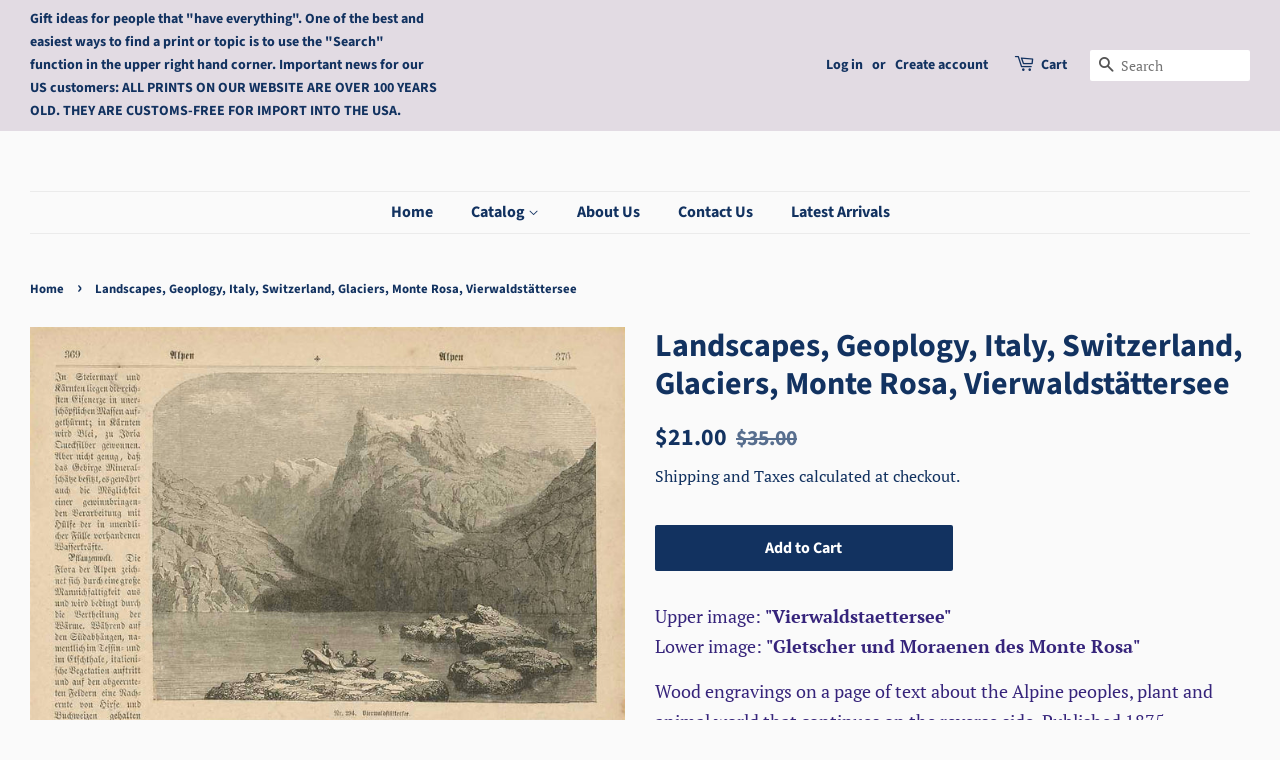

--- FILE ---
content_type: text/html; charset=utf-8
request_url: https://lovelyantiqueprints.com/products/landscapes-geoplogy-italy-switzerland-glaciers-monte-rosa-vierwaldstattersee
body_size: 25994
content:
<!doctype html>
<html class="no-js">
<head>
<meta name="uri-translation" content="on" />


  <!-- Basic page needs ================================================== -->
  <meta charset="utf-8">
  <meta http-equiv="X-UA-Compatible" content="IE=edge,chrome=1">

  
  <link rel="shortcut icon" href="//lovelyantiqueprints.com/cdn/shop/files/initials_32x32.JPG?v=1615925152" type="image/png" />
  

  <!-- Title and description ================================================== -->
  <title>
  Landscapes, Geoplogy, Italy, Switzerland, Glaciers, Monte Rosa, Vierwa &ndash; Philographikon Antique Maps and Prints 
  </title>

  
  <meta name="description" content="Upper image: &quot;Vierwaldstaettersee&quot;Lower image: &quot;Gletscher und Moraenen des Monte Rosa&quot; Wood engravings on a page of text about the Alpine peoples, plant and animal world that continues on the reverse side. Published 1875. Original antique print  Natural age toning. Page size: 27 x 20 cm (10.6 x 7.8 &quot;) interior design, ">
  

  <!-- Social meta ================================================== -->
  <!-- /snippets/social-meta-tags.liquid -->




<meta property="og:site_name" content="Philographikon Antique Maps and Prints ">
<meta property="og:url" content="https://lovelyantiqueprints.com/products/landscapes-geoplogy-italy-switzerland-glaciers-monte-rosa-vierwaldstattersee">
<meta property="og:title" content="Landscapes, Geoplogy, Italy, Switzerland, Glaciers, Monte Rosa, Vierwaldstättersee">
<meta property="og:type" content="product">
<meta property="og:description" content="Upper image: &quot;Vierwaldstaettersee&quot;Lower image: &quot;Gletscher und Moraenen des Monte Rosa&quot; Wood engravings on a page of text about the Alpine peoples, plant and animal world that continues on the reverse side. Published 1875. Original antique print  Natural age toning. Page size: 27 x 20 cm (10.6 x 7.8 &quot;) interior design, ">

  <meta property="og:price:amount" content="21.00">
  <meta property="og:price:currency" content="USD">

<meta property="og:image" content="http://lovelyantiqueprints.com/cdn/shop/products/geology254236_1200x1200.jpg?v=1619724135">
<meta property="og:image:secure_url" content="https://lovelyantiqueprints.com/cdn/shop/products/geology254236_1200x1200.jpg?v=1619724135">


  <meta name="twitter:site" content="@philographikon2">

<meta name="twitter:card" content="summary_large_image">
<meta name="twitter:title" content="Landscapes, Geoplogy, Italy, Switzerland, Glaciers, Monte Rosa, Vierwaldstättersee">
<meta name="twitter:description" content="Upper image: &quot;Vierwaldstaettersee&quot;Lower image: &quot;Gletscher und Moraenen des Monte Rosa&quot; Wood engravings on a page of text about the Alpine peoples, plant and animal world that continues on the reverse side. Published 1875. Original antique print  Natural age toning. Page size: 27 x 20 cm (10.6 x 7.8 &quot;) interior design, ">


  <!-- Helpers ================================================== -->
  <link rel="canonical" href="https://lovelyantiqueprints.com/products/landscapes-geoplogy-italy-switzerland-glaciers-monte-rosa-vierwaldstattersee">
  <meta name="viewport" content="width=device-width,initial-scale=1">
  <meta name="theme-color" content="#123260">

  <!-- CSS ================================================== -->
  <link href="//lovelyantiqueprints.com/cdn/shop/t/3/assets/timber.scss.css?v=151755386355791761171757150876" rel="stylesheet" type="text/css" media="all" />
  <link href="//lovelyantiqueprints.com/cdn/shop/t/3/assets/theme.scss.css?v=41962212927658022191757150874" rel="stylesheet" type="text/css" media="all" />

  <script>
    window.theme = window.theme || {};

    var theme = {
      strings: {
        addToCart: "Add to Cart",
        soldOut: "Sold Out",
        unavailable: "Unavailable",
        zoomClose: "Close (Esc)",
        zoomPrev: "Previous (Left arrow key)",
        zoomNext: "Next (Right arrow key)",
        addressError: "Error looking up that address",
        addressNoResults: "No results for that address",
        addressQueryLimit: "You have exceeded the Google API usage limit. Consider upgrading to a \u003ca href=\"https:\/\/developers.google.com\/maps\/premium\/usage-limits\"\u003ePremium Plan\u003c\/a\u003e.",
        authError: "There was a problem authenticating your Google Maps API Key."
      },
      settings: {
        // Adding some settings to allow the editor to update correctly when they are changed
        enableWideLayout: true,
        typeAccentTransform: false,
        typeAccentSpacing: false,
        baseFontSize: '17px',
        headerBaseFontSize: '32px',
        accentFontSize: '16px'
      },
      variables: {
        mediaQueryMedium: 'screen and (max-width: 768px)',
        bpSmall: false
      },
      moneyFormat: "${{amount}}"
    }

    document.documentElement.className = document.documentElement.className.replace('no-js', 'supports-js');
  </script>

  <!-- Header hook for plugins ================================================== -->
  <script>window.performance && window.performance.mark && window.performance.mark('shopify.content_for_header.start');</script><meta id="shopify-digital-wallet" name="shopify-digital-wallet" content="/10185179217/digital_wallets/dialog">
<meta name="shopify-checkout-api-token" content="72db5ddf0f83695c7d09bc1c746276e9">
<meta id="in-context-paypal-metadata" data-shop-id="10185179217" data-venmo-supported="false" data-environment="production" data-locale="en_US" data-paypal-v4="true" data-currency="USD">
<link rel="alternate" type="application/json+oembed" href="https://lovelyantiqueprints.com/products/landscapes-geoplogy-italy-switzerland-glaciers-monte-rosa-vierwaldstattersee.oembed">
<script async="async" src="/checkouts/internal/preloads.js?locale=en-US"></script>
<script id="shopify-features" type="application/json">{"accessToken":"72db5ddf0f83695c7d09bc1c746276e9","betas":["rich-media-storefront-analytics"],"domain":"lovelyantiqueprints.com","predictiveSearch":true,"shopId":10185179217,"locale":"en"}</script>
<script>var Shopify = Shopify || {};
Shopify.shop = "philographikon-antique-maps-and-prints.myshopify.com";
Shopify.locale = "en";
Shopify.currency = {"active":"USD","rate":"1.0"};
Shopify.country = "US";
Shopify.theme = {"name":"Minimal","id":47513436241,"schema_name":"Minimal","schema_version":"10.1.2","theme_store_id":380,"role":"main"};
Shopify.theme.handle = "null";
Shopify.theme.style = {"id":null,"handle":null};
Shopify.cdnHost = "lovelyantiqueprints.com/cdn";
Shopify.routes = Shopify.routes || {};
Shopify.routes.root = "/";</script>
<script type="module">!function(o){(o.Shopify=o.Shopify||{}).modules=!0}(window);</script>
<script>!function(o){function n(){var o=[];function n(){o.push(Array.prototype.slice.apply(arguments))}return n.q=o,n}var t=o.Shopify=o.Shopify||{};t.loadFeatures=n(),t.autoloadFeatures=n()}(window);</script>
<script id="shop-js-analytics" type="application/json">{"pageType":"product"}</script>
<script defer="defer" async type="module" src="//lovelyantiqueprints.com/cdn/shopifycloud/shop-js/modules/v2/client.init-shop-cart-sync_BT-GjEfc.en.esm.js"></script>
<script defer="defer" async type="module" src="//lovelyantiqueprints.com/cdn/shopifycloud/shop-js/modules/v2/chunk.common_D58fp_Oc.esm.js"></script>
<script defer="defer" async type="module" src="//lovelyantiqueprints.com/cdn/shopifycloud/shop-js/modules/v2/chunk.modal_xMitdFEc.esm.js"></script>
<script type="module">
  await import("//lovelyantiqueprints.com/cdn/shopifycloud/shop-js/modules/v2/client.init-shop-cart-sync_BT-GjEfc.en.esm.js");
await import("//lovelyantiqueprints.com/cdn/shopifycloud/shop-js/modules/v2/chunk.common_D58fp_Oc.esm.js");
await import("//lovelyantiqueprints.com/cdn/shopifycloud/shop-js/modules/v2/chunk.modal_xMitdFEc.esm.js");

  window.Shopify.SignInWithShop?.initShopCartSync?.({"fedCMEnabled":true,"windoidEnabled":true});

</script>
<script>(function() {
  var isLoaded = false;
  function asyncLoad() {
    if (isLoaded) return;
    isLoaded = true;
    var urls = ["https:\/\/gdprcdn.b-cdn.net\/js\/gdpr_cookie_consent.min.js?shop=philographikon-antique-maps-and-prints.myshopify.com"];
    for (var i = 0; i < urls.length; i++) {
      var s = document.createElement('script');
      s.type = 'text/javascript';
      s.async = true;
      s.src = urls[i];
      var x = document.getElementsByTagName('script')[0];
      x.parentNode.insertBefore(s, x);
    }
  };
  if(window.attachEvent) {
    window.attachEvent('onload', asyncLoad);
  } else {
    window.addEventListener('load', asyncLoad, false);
  }
})();</script>
<script id="__st">var __st={"a":10185179217,"offset":3600,"reqid":"66d0b4d4-e187-48fe-9463-79f7a066af66-1769282681","pageurl":"lovelyantiqueprints.com\/products\/landscapes-geoplogy-italy-switzerland-glaciers-monte-rosa-vierwaldstattersee","u":"b5e743c2dc0c","p":"product","rtyp":"product","rid":6570814570577};</script>
<script>window.ShopifyPaypalV4VisibilityTracking = true;</script>
<script id="captcha-bootstrap">!function(){'use strict';const t='contact',e='account',n='new_comment',o=[[t,t],['blogs',n],['comments',n],[t,'customer']],c=[[e,'customer_login'],[e,'guest_login'],[e,'recover_customer_password'],[e,'create_customer']],r=t=>t.map((([t,e])=>`form[action*='/${t}']:not([data-nocaptcha='true']) input[name='form_type'][value='${e}']`)).join(','),a=t=>()=>t?[...document.querySelectorAll(t)].map((t=>t.form)):[];function s(){const t=[...o],e=r(t);return a(e)}const i='password',u='form_key',d=['recaptcha-v3-token','g-recaptcha-response','h-captcha-response',i],f=()=>{try{return window.sessionStorage}catch{return}},m='__shopify_v',_=t=>t.elements[u];function p(t,e,n=!1){try{const o=window.sessionStorage,c=JSON.parse(o.getItem(e)),{data:r}=function(t){const{data:e,action:n}=t;return t[m]||n?{data:e,action:n}:{data:t,action:n}}(c);for(const[e,n]of Object.entries(r))t.elements[e]&&(t.elements[e].value=n);n&&o.removeItem(e)}catch(o){console.error('form repopulation failed',{error:o})}}const l='form_type',E='cptcha';function T(t){t.dataset[E]=!0}const w=window,h=w.document,L='Shopify',v='ce_forms',y='captcha';let A=!1;((t,e)=>{const n=(g='f06e6c50-85a8-45c8-87d0-21a2b65856fe',I='https://cdn.shopify.com/shopifycloud/storefront-forms-hcaptcha/ce_storefront_forms_captcha_hcaptcha.v1.5.2.iife.js',D={infoText:'Protected by hCaptcha',privacyText:'Privacy',termsText:'Terms'},(t,e,n)=>{const o=w[L][v],c=o.bindForm;if(c)return c(t,g,e,D).then(n);var r;o.q.push([[t,g,e,D],n]),r=I,A||(h.body.append(Object.assign(h.createElement('script'),{id:'captcha-provider',async:!0,src:r})),A=!0)});var g,I,D;w[L]=w[L]||{},w[L][v]=w[L][v]||{},w[L][v].q=[],w[L][y]=w[L][y]||{},w[L][y].protect=function(t,e){n(t,void 0,e),T(t)},Object.freeze(w[L][y]),function(t,e,n,w,h,L){const[v,y,A,g]=function(t,e,n){const i=e?o:[],u=t?c:[],d=[...i,...u],f=r(d),m=r(i),_=r(d.filter((([t,e])=>n.includes(e))));return[a(f),a(m),a(_),s()]}(w,h,L),I=t=>{const e=t.target;return e instanceof HTMLFormElement?e:e&&e.form},D=t=>v().includes(t);t.addEventListener('submit',(t=>{const e=I(t);if(!e)return;const n=D(e)&&!e.dataset.hcaptchaBound&&!e.dataset.recaptchaBound,o=_(e),c=g().includes(e)&&(!o||!o.value);(n||c)&&t.preventDefault(),c&&!n&&(function(t){try{if(!f())return;!function(t){const e=f();if(!e)return;const n=_(t);if(!n)return;const o=n.value;o&&e.removeItem(o)}(t);const e=Array.from(Array(32),(()=>Math.random().toString(36)[2])).join('');!function(t,e){_(t)||t.append(Object.assign(document.createElement('input'),{type:'hidden',name:u})),t.elements[u].value=e}(t,e),function(t,e){const n=f();if(!n)return;const o=[...t.querySelectorAll(`input[type='${i}']`)].map((({name:t})=>t)),c=[...d,...o],r={};for(const[a,s]of new FormData(t).entries())c.includes(a)||(r[a]=s);n.setItem(e,JSON.stringify({[m]:1,action:t.action,data:r}))}(t,e)}catch(e){console.error('failed to persist form',e)}}(e),e.submit())}));const S=(t,e)=>{t&&!t.dataset[E]&&(n(t,e.some((e=>e===t))),T(t))};for(const o of['focusin','change'])t.addEventListener(o,(t=>{const e=I(t);D(e)&&S(e,y())}));const B=e.get('form_key'),M=e.get(l),P=B&&M;t.addEventListener('DOMContentLoaded',(()=>{const t=y();if(P)for(const e of t)e.elements[l].value===M&&p(e,B);[...new Set([...A(),...v().filter((t=>'true'===t.dataset.shopifyCaptcha))])].forEach((e=>S(e,t)))}))}(h,new URLSearchParams(w.location.search),n,t,e,['guest_login'])})(!0,!0)}();</script>
<script integrity="sha256-4kQ18oKyAcykRKYeNunJcIwy7WH5gtpwJnB7kiuLZ1E=" data-source-attribution="shopify.loadfeatures" defer="defer" src="//lovelyantiqueprints.com/cdn/shopifycloud/storefront/assets/storefront/load_feature-a0a9edcb.js" crossorigin="anonymous"></script>
<script data-source-attribution="shopify.dynamic_checkout.dynamic.init">var Shopify=Shopify||{};Shopify.PaymentButton=Shopify.PaymentButton||{isStorefrontPortableWallets:!0,init:function(){window.Shopify.PaymentButton.init=function(){};var t=document.createElement("script");t.src="https://lovelyantiqueprints.com/cdn/shopifycloud/portable-wallets/latest/portable-wallets.en.js",t.type="module",document.head.appendChild(t)}};
</script>
<script data-source-attribution="shopify.dynamic_checkout.buyer_consent">
  function portableWalletsHideBuyerConsent(e){var t=document.getElementById("shopify-buyer-consent"),n=document.getElementById("shopify-subscription-policy-button");t&&n&&(t.classList.add("hidden"),t.setAttribute("aria-hidden","true"),n.removeEventListener("click",e))}function portableWalletsShowBuyerConsent(e){var t=document.getElementById("shopify-buyer-consent"),n=document.getElementById("shopify-subscription-policy-button");t&&n&&(t.classList.remove("hidden"),t.removeAttribute("aria-hidden"),n.addEventListener("click",e))}window.Shopify?.PaymentButton&&(window.Shopify.PaymentButton.hideBuyerConsent=portableWalletsHideBuyerConsent,window.Shopify.PaymentButton.showBuyerConsent=portableWalletsShowBuyerConsent);
</script>
<script data-source-attribution="shopify.dynamic_checkout.cart.bootstrap">document.addEventListener("DOMContentLoaded",(function(){function t(){return document.querySelector("shopify-accelerated-checkout-cart, shopify-accelerated-checkout")}if(t())Shopify.PaymentButton.init();else{new MutationObserver((function(e,n){t()&&(Shopify.PaymentButton.init(),n.disconnect())})).observe(document.body,{childList:!0,subtree:!0})}}));
</script>
<link id="shopify-accelerated-checkout-styles" rel="stylesheet" media="screen" href="https://lovelyantiqueprints.com/cdn/shopifycloud/portable-wallets/latest/accelerated-checkout-backwards-compat.css" crossorigin="anonymous">
<style id="shopify-accelerated-checkout-cart">
        #shopify-buyer-consent {
  margin-top: 1em;
  display: inline-block;
  width: 100%;
}

#shopify-buyer-consent.hidden {
  display: none;
}

#shopify-subscription-policy-button {
  background: none;
  border: none;
  padding: 0;
  text-decoration: underline;
  font-size: inherit;
  cursor: pointer;
}

#shopify-subscription-policy-button::before {
  box-shadow: none;
}

      </style>

<script>window.performance && window.performance.mark && window.performance.mark('shopify.content_for_header.end');</script>

  <script src="//lovelyantiqueprints.com/cdn/shop/t/3/assets/jquery-2.2.3.min.js?v=58211863146907186831560638346" type="text/javascript"></script>

  <script src="//lovelyantiqueprints.com/cdn/shop/t/3/assets/lazysizes.min.js?v=155223123402716617051560638346" async="async"></script>

  
  

<link href="https://monorail-edge.shopifysvc.com" rel="dns-prefetch">
<script>(function(){if ("sendBeacon" in navigator && "performance" in window) {try {var session_token_from_headers = performance.getEntriesByType('navigation')[0].serverTiming.find(x => x.name == '_s').description;} catch {var session_token_from_headers = undefined;}var session_cookie_matches = document.cookie.match(/_shopify_s=([^;]*)/);var session_token_from_cookie = session_cookie_matches && session_cookie_matches.length === 2 ? session_cookie_matches[1] : "";var session_token = session_token_from_headers || session_token_from_cookie || "";function handle_abandonment_event(e) {var entries = performance.getEntries().filter(function(entry) {return /monorail-edge.shopifysvc.com/.test(entry.name);});if (!window.abandonment_tracked && entries.length === 0) {window.abandonment_tracked = true;var currentMs = Date.now();var navigation_start = performance.timing.navigationStart;var payload = {shop_id: 10185179217,url: window.location.href,navigation_start,duration: currentMs - navigation_start,session_token,page_type: "product"};window.navigator.sendBeacon("https://monorail-edge.shopifysvc.com/v1/produce", JSON.stringify({schema_id: "online_store_buyer_site_abandonment/1.1",payload: payload,metadata: {event_created_at_ms: currentMs,event_sent_at_ms: currentMs}}));}}window.addEventListener('pagehide', handle_abandonment_event);}}());</script>
<script id="web-pixels-manager-setup">(function e(e,d,r,n,o){if(void 0===o&&(o={}),!Boolean(null===(a=null===(i=window.Shopify)||void 0===i?void 0:i.analytics)||void 0===a?void 0:a.replayQueue)){var i,a;window.Shopify=window.Shopify||{};var t=window.Shopify;t.analytics=t.analytics||{};var s=t.analytics;s.replayQueue=[],s.publish=function(e,d,r){return s.replayQueue.push([e,d,r]),!0};try{self.performance.mark("wpm:start")}catch(e){}var l=function(){var e={modern:/Edge?\/(1{2}[4-9]|1[2-9]\d|[2-9]\d{2}|\d{4,})\.\d+(\.\d+|)|Firefox\/(1{2}[4-9]|1[2-9]\d|[2-9]\d{2}|\d{4,})\.\d+(\.\d+|)|Chrom(ium|e)\/(9{2}|\d{3,})\.\d+(\.\d+|)|(Maci|X1{2}).+ Version\/(15\.\d+|(1[6-9]|[2-9]\d|\d{3,})\.\d+)([,.]\d+|)( \(\w+\)|)( Mobile\/\w+|) Safari\/|Chrome.+OPR\/(9{2}|\d{3,})\.\d+\.\d+|(CPU[ +]OS|iPhone[ +]OS|CPU[ +]iPhone|CPU IPhone OS|CPU iPad OS)[ +]+(15[._]\d+|(1[6-9]|[2-9]\d|\d{3,})[._]\d+)([._]\d+|)|Android:?[ /-](13[3-9]|1[4-9]\d|[2-9]\d{2}|\d{4,})(\.\d+|)(\.\d+|)|Android.+Firefox\/(13[5-9]|1[4-9]\d|[2-9]\d{2}|\d{4,})\.\d+(\.\d+|)|Android.+Chrom(ium|e)\/(13[3-9]|1[4-9]\d|[2-9]\d{2}|\d{4,})\.\d+(\.\d+|)|SamsungBrowser\/([2-9]\d|\d{3,})\.\d+/,legacy:/Edge?\/(1[6-9]|[2-9]\d|\d{3,})\.\d+(\.\d+|)|Firefox\/(5[4-9]|[6-9]\d|\d{3,})\.\d+(\.\d+|)|Chrom(ium|e)\/(5[1-9]|[6-9]\d|\d{3,})\.\d+(\.\d+|)([\d.]+$|.*Safari\/(?![\d.]+ Edge\/[\d.]+$))|(Maci|X1{2}).+ Version\/(10\.\d+|(1[1-9]|[2-9]\d|\d{3,})\.\d+)([,.]\d+|)( \(\w+\)|)( Mobile\/\w+|) Safari\/|Chrome.+OPR\/(3[89]|[4-9]\d|\d{3,})\.\d+\.\d+|(CPU[ +]OS|iPhone[ +]OS|CPU[ +]iPhone|CPU IPhone OS|CPU iPad OS)[ +]+(10[._]\d+|(1[1-9]|[2-9]\d|\d{3,})[._]\d+)([._]\d+|)|Android:?[ /-](13[3-9]|1[4-9]\d|[2-9]\d{2}|\d{4,})(\.\d+|)(\.\d+|)|Mobile Safari.+OPR\/([89]\d|\d{3,})\.\d+\.\d+|Android.+Firefox\/(13[5-9]|1[4-9]\d|[2-9]\d{2}|\d{4,})\.\d+(\.\d+|)|Android.+Chrom(ium|e)\/(13[3-9]|1[4-9]\d|[2-9]\d{2}|\d{4,})\.\d+(\.\d+|)|Android.+(UC? ?Browser|UCWEB|U3)[ /]?(15\.([5-9]|\d{2,})|(1[6-9]|[2-9]\d|\d{3,})\.\d+)\.\d+|SamsungBrowser\/(5\.\d+|([6-9]|\d{2,})\.\d+)|Android.+MQ{2}Browser\/(14(\.(9|\d{2,})|)|(1[5-9]|[2-9]\d|\d{3,})(\.\d+|))(\.\d+|)|K[Aa][Ii]OS\/(3\.\d+|([4-9]|\d{2,})\.\d+)(\.\d+|)/},d=e.modern,r=e.legacy,n=navigator.userAgent;return n.match(d)?"modern":n.match(r)?"legacy":"unknown"}(),u="modern"===l?"modern":"legacy",c=(null!=n?n:{modern:"",legacy:""})[u],f=function(e){return[e.baseUrl,"/wpm","/b",e.hashVersion,"modern"===e.buildTarget?"m":"l",".js"].join("")}({baseUrl:d,hashVersion:r,buildTarget:u}),m=function(e){var d=e.version,r=e.bundleTarget,n=e.surface,o=e.pageUrl,i=e.monorailEndpoint;return{emit:function(e){var a=e.status,t=e.errorMsg,s=(new Date).getTime(),l=JSON.stringify({metadata:{event_sent_at_ms:s},events:[{schema_id:"web_pixels_manager_load/3.1",payload:{version:d,bundle_target:r,page_url:o,status:a,surface:n,error_msg:t},metadata:{event_created_at_ms:s}}]});if(!i)return console&&console.warn&&console.warn("[Web Pixels Manager] No Monorail endpoint provided, skipping logging."),!1;try{return self.navigator.sendBeacon.bind(self.navigator)(i,l)}catch(e){}var u=new XMLHttpRequest;try{return u.open("POST",i,!0),u.setRequestHeader("Content-Type","text/plain"),u.send(l),!0}catch(e){return console&&console.warn&&console.warn("[Web Pixels Manager] Got an unhandled error while logging to Monorail."),!1}}}}({version:r,bundleTarget:l,surface:e.surface,pageUrl:self.location.href,monorailEndpoint:e.monorailEndpoint});try{o.browserTarget=l,function(e){var d=e.src,r=e.async,n=void 0===r||r,o=e.onload,i=e.onerror,a=e.sri,t=e.scriptDataAttributes,s=void 0===t?{}:t,l=document.createElement("script"),u=document.querySelector("head"),c=document.querySelector("body");if(l.async=n,l.src=d,a&&(l.integrity=a,l.crossOrigin="anonymous"),s)for(var f in s)if(Object.prototype.hasOwnProperty.call(s,f))try{l.dataset[f]=s[f]}catch(e){}if(o&&l.addEventListener("load",o),i&&l.addEventListener("error",i),u)u.appendChild(l);else{if(!c)throw new Error("Did not find a head or body element to append the script");c.appendChild(l)}}({src:f,async:!0,onload:function(){if(!function(){var e,d;return Boolean(null===(d=null===(e=window.Shopify)||void 0===e?void 0:e.analytics)||void 0===d?void 0:d.initialized)}()){var d=window.webPixelsManager.init(e)||void 0;if(d){var r=window.Shopify.analytics;r.replayQueue.forEach((function(e){var r=e[0],n=e[1],o=e[2];d.publishCustomEvent(r,n,o)})),r.replayQueue=[],r.publish=d.publishCustomEvent,r.visitor=d.visitor,r.initialized=!0}}},onerror:function(){return m.emit({status:"failed",errorMsg:"".concat(f," has failed to load")})},sri:function(e){var d=/^sha384-[A-Za-z0-9+/=]+$/;return"string"==typeof e&&d.test(e)}(c)?c:"",scriptDataAttributes:o}),m.emit({status:"loading"})}catch(e){m.emit({status:"failed",errorMsg:(null==e?void 0:e.message)||"Unknown error"})}}})({shopId: 10185179217,storefrontBaseUrl: "https://lovelyantiqueprints.com",extensionsBaseUrl: "https://extensions.shopifycdn.com/cdn/shopifycloud/web-pixels-manager",monorailEndpoint: "https://monorail-edge.shopifysvc.com/unstable/produce_batch",surface: "storefront-renderer",enabledBetaFlags: ["2dca8a86"],webPixelsConfigList: [{"id":"186417417","eventPayloadVersion":"v1","runtimeContext":"LAX","scriptVersion":"1","type":"CUSTOM","privacyPurposes":["ANALYTICS"],"name":"Google Analytics tag (migrated)"},{"id":"shopify-app-pixel","configuration":"{}","eventPayloadVersion":"v1","runtimeContext":"STRICT","scriptVersion":"0450","apiClientId":"shopify-pixel","type":"APP","privacyPurposes":["ANALYTICS","MARKETING"]},{"id":"shopify-custom-pixel","eventPayloadVersion":"v1","runtimeContext":"LAX","scriptVersion":"0450","apiClientId":"shopify-pixel","type":"CUSTOM","privacyPurposes":["ANALYTICS","MARKETING"]}],isMerchantRequest: false,initData: {"shop":{"name":"Philographikon Antique Maps and Prints ","paymentSettings":{"currencyCode":"USD"},"myshopifyDomain":"philographikon-antique-maps-and-prints.myshopify.com","countryCode":"DE","storefrontUrl":"https:\/\/lovelyantiqueprints.com"},"customer":null,"cart":null,"checkout":null,"productVariants":[{"price":{"amount":21.0,"currencyCode":"USD"},"product":{"title":"Landscapes, Geoplogy, Italy, Switzerland, Glaciers, Monte Rosa, Vierwaldstättersee","vendor":"Philographikon Antique Maps and Prints","id":"6570814570577","untranslatedTitle":"Landscapes, Geoplogy, Italy, Switzerland, Glaciers, Monte Rosa, Vierwaldstättersee","url":"\/products\/landscapes-geoplogy-italy-switzerland-glaciers-monte-rosa-vierwaldstattersee","type":"Landscapes"},"id":"39341137789009","image":{"src":"\/\/lovelyantiqueprints.com\/cdn\/shop\/products\/geology254236.jpg?v=1619724135"},"sku":"GEOLOGY254236","title":"Default Title","untranslatedTitle":"Default Title"}],"purchasingCompany":null},},"https://lovelyantiqueprints.com/cdn","fcfee988w5aeb613cpc8e4bc33m6693e112",{"modern":"","legacy":""},{"shopId":"10185179217","storefrontBaseUrl":"https:\/\/lovelyantiqueprints.com","extensionBaseUrl":"https:\/\/extensions.shopifycdn.com\/cdn\/shopifycloud\/web-pixels-manager","surface":"storefront-renderer","enabledBetaFlags":"[\"2dca8a86\"]","isMerchantRequest":"false","hashVersion":"fcfee988w5aeb613cpc8e4bc33m6693e112","publish":"custom","events":"[[\"page_viewed\",{}],[\"product_viewed\",{\"productVariant\":{\"price\":{\"amount\":21.0,\"currencyCode\":\"USD\"},\"product\":{\"title\":\"Landscapes, Geoplogy, Italy, Switzerland, Glaciers, Monte Rosa, Vierwaldstättersee\",\"vendor\":\"Philographikon Antique Maps and Prints\",\"id\":\"6570814570577\",\"untranslatedTitle\":\"Landscapes, Geoplogy, Italy, Switzerland, Glaciers, Monte Rosa, Vierwaldstättersee\",\"url\":\"\/products\/landscapes-geoplogy-italy-switzerland-glaciers-monte-rosa-vierwaldstattersee\",\"type\":\"Landscapes\"},\"id\":\"39341137789009\",\"image\":{\"src\":\"\/\/lovelyantiqueprints.com\/cdn\/shop\/products\/geology254236.jpg?v=1619724135\"},\"sku\":\"GEOLOGY254236\",\"title\":\"Default Title\",\"untranslatedTitle\":\"Default Title\"}}]]"});</script><script>
  window.ShopifyAnalytics = window.ShopifyAnalytics || {};
  window.ShopifyAnalytics.meta = window.ShopifyAnalytics.meta || {};
  window.ShopifyAnalytics.meta.currency = 'USD';
  var meta = {"product":{"id":6570814570577,"gid":"gid:\/\/shopify\/Product\/6570814570577","vendor":"Philographikon Antique Maps and Prints","type":"Landscapes","handle":"landscapes-geoplogy-italy-switzerland-glaciers-monte-rosa-vierwaldstattersee","variants":[{"id":39341137789009,"price":2100,"name":"Landscapes, Geoplogy, Italy, Switzerland, Glaciers, Monte Rosa, Vierwaldstättersee","public_title":null,"sku":"GEOLOGY254236"}],"remote":false},"page":{"pageType":"product","resourceType":"product","resourceId":6570814570577,"requestId":"66d0b4d4-e187-48fe-9463-79f7a066af66-1769282681"}};
  for (var attr in meta) {
    window.ShopifyAnalytics.meta[attr] = meta[attr];
  }
</script>
<script class="analytics">
  (function () {
    var customDocumentWrite = function(content) {
      var jquery = null;

      if (window.jQuery) {
        jquery = window.jQuery;
      } else if (window.Checkout && window.Checkout.$) {
        jquery = window.Checkout.$;
      }

      if (jquery) {
        jquery('body').append(content);
      }
    };

    var hasLoggedConversion = function(token) {
      if (token) {
        return document.cookie.indexOf('loggedConversion=' + token) !== -1;
      }
      return false;
    }

    var setCookieIfConversion = function(token) {
      if (token) {
        var twoMonthsFromNow = new Date(Date.now());
        twoMonthsFromNow.setMonth(twoMonthsFromNow.getMonth() + 2);

        document.cookie = 'loggedConversion=' + token + '; expires=' + twoMonthsFromNow;
      }
    }

    var trekkie = window.ShopifyAnalytics.lib = window.trekkie = window.trekkie || [];
    if (trekkie.integrations) {
      return;
    }
    trekkie.methods = [
      'identify',
      'page',
      'ready',
      'track',
      'trackForm',
      'trackLink'
    ];
    trekkie.factory = function(method) {
      return function() {
        var args = Array.prototype.slice.call(arguments);
        args.unshift(method);
        trekkie.push(args);
        return trekkie;
      };
    };
    for (var i = 0; i < trekkie.methods.length; i++) {
      var key = trekkie.methods[i];
      trekkie[key] = trekkie.factory(key);
    }
    trekkie.load = function(config) {
      trekkie.config = config || {};
      trekkie.config.initialDocumentCookie = document.cookie;
      var first = document.getElementsByTagName('script')[0];
      var script = document.createElement('script');
      script.type = 'text/javascript';
      script.onerror = function(e) {
        var scriptFallback = document.createElement('script');
        scriptFallback.type = 'text/javascript';
        scriptFallback.onerror = function(error) {
                var Monorail = {
      produce: function produce(monorailDomain, schemaId, payload) {
        var currentMs = new Date().getTime();
        var event = {
          schema_id: schemaId,
          payload: payload,
          metadata: {
            event_created_at_ms: currentMs,
            event_sent_at_ms: currentMs
          }
        };
        return Monorail.sendRequest("https://" + monorailDomain + "/v1/produce", JSON.stringify(event));
      },
      sendRequest: function sendRequest(endpointUrl, payload) {
        // Try the sendBeacon API
        if (window && window.navigator && typeof window.navigator.sendBeacon === 'function' && typeof window.Blob === 'function' && !Monorail.isIos12()) {
          var blobData = new window.Blob([payload], {
            type: 'text/plain'
          });

          if (window.navigator.sendBeacon(endpointUrl, blobData)) {
            return true;
          } // sendBeacon was not successful

        } // XHR beacon

        var xhr = new XMLHttpRequest();

        try {
          xhr.open('POST', endpointUrl);
          xhr.setRequestHeader('Content-Type', 'text/plain');
          xhr.send(payload);
        } catch (e) {
          console.log(e);
        }

        return false;
      },
      isIos12: function isIos12() {
        return window.navigator.userAgent.lastIndexOf('iPhone; CPU iPhone OS 12_') !== -1 || window.navigator.userAgent.lastIndexOf('iPad; CPU OS 12_') !== -1;
      }
    };
    Monorail.produce('monorail-edge.shopifysvc.com',
      'trekkie_storefront_load_errors/1.1',
      {shop_id: 10185179217,
      theme_id: 47513436241,
      app_name: "storefront",
      context_url: window.location.href,
      source_url: "//lovelyantiqueprints.com/cdn/s/trekkie.storefront.8d95595f799fbf7e1d32231b9a28fd43b70c67d3.min.js"});

        };
        scriptFallback.async = true;
        scriptFallback.src = '//lovelyantiqueprints.com/cdn/s/trekkie.storefront.8d95595f799fbf7e1d32231b9a28fd43b70c67d3.min.js';
        first.parentNode.insertBefore(scriptFallback, first);
      };
      script.async = true;
      script.src = '//lovelyantiqueprints.com/cdn/s/trekkie.storefront.8d95595f799fbf7e1d32231b9a28fd43b70c67d3.min.js';
      first.parentNode.insertBefore(script, first);
    };
    trekkie.load(
      {"Trekkie":{"appName":"storefront","development":false,"defaultAttributes":{"shopId":10185179217,"isMerchantRequest":null,"themeId":47513436241,"themeCityHash":"11499925774810798107","contentLanguage":"en","currency":"USD","eventMetadataId":"9b0b4ce5-1554-47d7-bf63-4750a2f81317"},"isServerSideCookieWritingEnabled":true,"monorailRegion":"shop_domain","enabledBetaFlags":["65f19447"]},"Session Attribution":{},"S2S":{"facebookCapiEnabled":false,"source":"trekkie-storefront-renderer","apiClientId":580111}}
    );

    var loaded = false;
    trekkie.ready(function() {
      if (loaded) return;
      loaded = true;

      window.ShopifyAnalytics.lib = window.trekkie;

      var originalDocumentWrite = document.write;
      document.write = customDocumentWrite;
      try { window.ShopifyAnalytics.merchantGoogleAnalytics.call(this); } catch(error) {};
      document.write = originalDocumentWrite;

      window.ShopifyAnalytics.lib.page(null,{"pageType":"product","resourceType":"product","resourceId":6570814570577,"requestId":"66d0b4d4-e187-48fe-9463-79f7a066af66-1769282681","shopifyEmitted":true});

      var match = window.location.pathname.match(/checkouts\/(.+)\/(thank_you|post_purchase)/)
      var token = match? match[1]: undefined;
      if (!hasLoggedConversion(token)) {
        setCookieIfConversion(token);
        window.ShopifyAnalytics.lib.track("Viewed Product",{"currency":"USD","variantId":39341137789009,"productId":6570814570577,"productGid":"gid:\/\/shopify\/Product\/6570814570577","name":"Landscapes, Geoplogy, Italy, Switzerland, Glaciers, Monte Rosa, Vierwaldstättersee","price":"21.00","sku":"GEOLOGY254236","brand":"Philographikon Antique Maps and Prints","variant":null,"category":"Landscapes","nonInteraction":true,"remote":false},undefined,undefined,{"shopifyEmitted":true});
      window.ShopifyAnalytics.lib.track("monorail:\/\/trekkie_storefront_viewed_product\/1.1",{"currency":"USD","variantId":39341137789009,"productId":6570814570577,"productGid":"gid:\/\/shopify\/Product\/6570814570577","name":"Landscapes, Geoplogy, Italy, Switzerland, Glaciers, Monte Rosa, Vierwaldstättersee","price":"21.00","sku":"GEOLOGY254236","brand":"Philographikon Antique Maps and Prints","variant":null,"category":"Landscapes","nonInteraction":true,"remote":false,"referer":"https:\/\/lovelyantiqueprints.com\/products\/landscapes-geoplogy-italy-switzerland-glaciers-monte-rosa-vierwaldstattersee"});
      }
    });


        var eventsListenerScript = document.createElement('script');
        eventsListenerScript.async = true;
        eventsListenerScript.src = "//lovelyantiqueprints.com/cdn/shopifycloud/storefront/assets/shop_events_listener-3da45d37.js";
        document.getElementsByTagName('head')[0].appendChild(eventsListenerScript);

})();</script>
  <script>
  if (!window.ga || (window.ga && typeof window.ga !== 'function')) {
    window.ga = function ga() {
      (window.ga.q = window.ga.q || []).push(arguments);
      if (window.Shopify && window.Shopify.analytics && typeof window.Shopify.analytics.publish === 'function') {
        window.Shopify.analytics.publish("ga_stub_called", {}, {sendTo: "google_osp_migration"});
      }
      console.error("Shopify's Google Analytics stub called with:", Array.from(arguments), "\nSee https://help.shopify.com/manual/promoting-marketing/pixels/pixel-migration#google for more information.");
    };
    if (window.Shopify && window.Shopify.analytics && typeof window.Shopify.analytics.publish === 'function') {
      window.Shopify.analytics.publish("ga_stub_initialized", {}, {sendTo: "google_osp_migration"});
    }
  }
</script>
<script
  defer
  src="https://lovelyantiqueprints.com/cdn/shopifycloud/perf-kit/shopify-perf-kit-3.0.4.min.js"
  data-application="storefront-renderer"
  data-shop-id="10185179217"
  data-render-region="gcp-us-east1"
  data-page-type="product"
  data-theme-instance-id="47513436241"
  data-theme-name="Minimal"
  data-theme-version="10.1.2"
  data-monorail-region="shop_domain"
  data-resource-timing-sampling-rate="10"
  data-shs="true"
  data-shs-beacon="true"
  data-shs-export-with-fetch="true"
  data-shs-logs-sample-rate="1"
  data-shs-beacon-endpoint="https://lovelyantiqueprints.com/api/collect"
></script>
</head>

<body id="landscapes-geoplogy-italy-switzerland-glaciers-monte-rosa-vierwa" class="template-product" >

  <div id="shopify-section-header" class="shopify-section"><style>
  .logo__image-wrapper {
    max-width: 0px;
  }
  /*================= If logo is above navigation ================== */
  
    .site-nav {
      
        border-top: 1px solid #ebebeb;
        border-bottom: 1px solid #ebebeb;
      
      margin-top: 30px;
    }

    
      .logo__image-wrapper {
        margin: 0 auto;
      }
    
  

  /*============ If logo is on the same line as navigation ============ */
  


  
</style>

<div data-section-id="header" data-section-type="header-section">
  <div class="header-bar">
    <div class="wrapper medium-down--hide">
      <div class="post-large--display-table">

        
          <div class="header-bar__left post-large--display-table-cell">

            

            

            
              <div class="header-bar__module header-bar__message">
                
                  Gift ideas for people that &quot;have everything&quot;. One of the best and easiest ways to find a print or topic is to use the &quot;Search&quot; function in the upper right hand corner.                                                 Important news for our US customers: ALL PRINTS ON OUR WEBSITE ARE OVER 100 YEARS OLD.  THEY ARE CUSTOMS-FREE FOR IMPORT INTO THE USA.
                
              </div>
            

          </div>
        

        <div class="header-bar__right post-large--display-table-cell">

          
            <ul class="header-bar__module header-bar__module--list">
              
                <li>
                  <a href="https://shopify.com/10185179217/account?locale=en&amp;region_country=US" id="customer_login_link">Log in</a>
                </li>
                <li>or</li>
                <li>
                  <a href="https://shopify.com/10185179217/account?locale=en" id="customer_register_link">Create account</a>
                </li>
              
            </ul>
          

          <div class="header-bar__module">
            <span class="header-bar__sep" aria-hidden="true"></span>
            <a href="/cart" class="cart-page-link">
              <span class="icon icon-cart header-bar__cart-icon" aria-hidden="true"></span>
            </a>
          </div>

          <div class="header-bar__module">
            <a href="/cart" class="cart-page-link">
              Cart
              <span class="cart-count header-bar__cart-count hidden-count">0</span>
            </a>
          </div>

          
            
              <div class="header-bar__module header-bar__search">
                


  <form action="/search" method="get" class="header-bar__search-form clearfix" role="search">
    
    <button type="submit" class="btn btn--search icon-fallback-text header-bar__search-submit">
      <span class="icon icon-search" aria-hidden="true"></span>
      <span class="fallback-text">Search</span>
    </button>
    <input type="search" name="q" value="" aria-label="Search" class="header-bar__search-input" placeholder="Search">
  </form>


              </div>
            
          

        </div>
      </div>
    </div>

    <div class="wrapper post-large--hide announcement-bar--mobile">
      
        
          <span>Gift ideas for people that &quot;have everything&quot;. One of the best and easiest ways to find a print or topic is to use the &quot;Search&quot; function in the upper right hand corner.                                                 Important news for our US customers: ALL PRINTS ON OUR WEBSITE ARE OVER 100 YEARS OLD.  THEY ARE CUSTOMS-FREE FOR IMPORT INTO THE USA.</span>
        
      
    </div>

    <div class="wrapper post-large--hide">
      
        <button type="button" class="mobile-nav-trigger" id="MobileNavTrigger" aria-controls="MobileNav" aria-expanded="false">
          <span class="icon icon-hamburger" aria-hidden="true"></span>
          Menu
        </button>
      
      <a href="/cart" class="cart-page-link mobile-cart-page-link">
        <span class="icon icon-cart header-bar__cart-icon" aria-hidden="true"></span>
        Cart <span class="cart-count hidden-count">0</span>
      </a>
    </div>
    <nav role="navigation">
  <ul id="MobileNav" class="mobile-nav post-large--hide">
    
      
        <li class="mobile-nav__link">
          <a
            href="/"
            class="mobile-nav"
            >
            Home
          </a>
        </li>
      
    
      
        
        <li class="mobile-nav__link" aria-haspopup="true">
          <a
            href="/collections/maps/Maps"
            class="mobile-nav__sublist-trigger"
            aria-controls="MobileNav-Parent-2"
            aria-expanded="false">
            Catalog
            <span class="icon-fallback-text mobile-nav__sublist-expand" aria-hidden="true">
  <span class="icon icon-plus" aria-hidden="true"></span>
  <span class="fallback-text">+</span>
</span>
<span class="icon-fallback-text mobile-nav__sublist-contract" aria-hidden="true">
  <span class="icon icon-minus" aria-hidden="true"></span>
  <span class="fallback-text">-</span>
</span>

          </a>
          <ul
            id="MobileNav-Parent-2"
            class="mobile-nav__sublist">
            
              <li class="mobile-nav__sublist-link ">
                <a href="/collections/maps/Maps" class="site-nav__link"> <span class="visually-hidden">Catalog</span></a>
              </li>
            
            
              
                
                <li class="mobile-nav__sublist-link">
                  <a
                    href="/collections/animals"
                    class="mobile-nav__sublist-trigger"
                    aria-controls="MobileNav-Child-2-1"
                    aria-expanded="false"
                    >
                    Animals
                    <span class="icon-fallback-text mobile-nav__sublist-expand" aria-hidden="true">
  <span class="icon icon-plus" aria-hidden="true"></span>
  <span class="fallback-text">+</span>
</span>
<span class="icon-fallback-text mobile-nav__sublist-contract" aria-hidden="true">
  <span class="icon icon-minus" aria-hidden="true"></span>
  <span class="fallback-text">-</span>
</span>

                  </a>
                  <ul
                    id="MobileNav-Child-2-1"
                    class="mobile-nav__sublist mobile-nav__sublist--grandchilds">
                    
                      <li class="mobile-nav__sublist-link">
                        <a
                          href="/collections/amphibians"
                          >
                          Amphibians
                        </a>
                      </li>
                    
                      <li class="mobile-nav__sublist-link">
                        <a
                          href="/collections/birds"
                          >
                          Birds
                        </a>
                      </li>
                    
                      <li class="mobile-nav__sublist-link">
                        <a
                          href="/collections/butterflies"
                          >
                          Butterflies and Moths
                        </a>
                      </li>
                    
                      <li class="mobile-nav__sublist-link">
                        <a
                          href="/collections/fish"
                          >
                          Fish and Marine Animals
                        </a>
                      </li>
                    
                      <li class="mobile-nav__sublist-link">
                        <a
                          href="/collections/insects"
                          >
                          Insects
                        </a>
                      </li>
                    
                      <li class="mobile-nav__sublist-link">
                        <a
                          href="/collections/reptile"
                          >
                          Reptiles
                        </a>
                      </li>
                    
                      <li class="mobile-nav__sublist-link">
                        <a
                          href="/collections/rodents"
                          >
                          Rodents
                        </a>
                      </li>
                    
                  </ul>
                </li>
              
            
              
                <li class="mobile-nav__sublist-link">
                  <a
                    href="/collections/design"
                    >
                    Antique Design, Furniture &amp; Co
                  </a>
                </li>
              
            
              
                <li class="mobile-nav__sublist-link">
                  <a
                    href="/collections/archeology"
                    >
                    Archaeology
                  </a>
                </li>
              
            
              
                <li class="mobile-nav__sublist-link">
                  <a
                    href="/collections/architecture"
                    >
                    Architecture
                  </a>
                </li>
              
            
              
                <li class="mobile-nav__sublist-link">
                  <a
                    href="/collections/astronomy"
                    >
                    Astronomy
                  </a>
                </li>
              
            
              
                <li class="mobile-nav__sublist-link">
                  <a
                    href="/collections/botanicals"
                    >
                    Botanicals
                  </a>
                </li>
              
            
              
                <li class="mobile-nav__sublist-link">
                  <a
                    href="/collections/caricatures"
                    >
                    Caricatures 
                  </a>
                </li>
              
            
              
                <li class="mobile-nav__sublist-link">
                  <a
                    href="/collections/cityviews"
                    >
                    City Views
                  </a>
                </li>
              
            
              
                <li class="mobile-nav__sublist-link">
                  <a
                    href="/collections/curiosities"
                    >
                    Curiosities
                  </a>
                </li>
              
            
              
                <li class="mobile-nav__sublist-link">
                  <a
                    href="/collections/decorative-prints"
                    >
                    Decorative Prints &amp; Genre
                  </a>
                </li>
              
            
              
                <li class="mobile-nav__sublist-link">
                  <a
                    href="/collections/fruits"
                    >
                    Fruits
                  </a>
                </li>
              
            
              
                <li class="mobile-nav__sublist-link">
                  <a
                    href="/collections/genre"
                    >
                    Genre
                  </a>
                </li>
              
            
              
                <li class="mobile-nav__sublist-link">
                  <a
                    href="/collections/heraldry"
                    >
                    Heraldry
                  </a>
                </li>
              
            
              
                <li class="mobile-nav__sublist-link">
                  <a
                    href="/collections/hunting"
                    >
                    Hunting
                  </a>
                </li>
              
            
              
                <li class="mobile-nav__sublist-link">
                  <a
                    href="/collections/indigenous-peoples"
                    >
                    Indigenous Peoples
                  </a>
                </li>
              
            
              
                <li class="mobile-nav__sublist-link">
                  <a
                    href="/collections/insects"
                    >
                    Insects
                  </a>
                </li>
              
            
              
                <li class="mobile-nav__sublist-link">
                  <a
                    href="/collections/landscapes"
                    >
                    Landscapes
                  </a>
                </li>
              
            
              
                <li class="mobile-nav__sublist-link">
                  <a
                    href="/collections/manuscripts"
                    >
                    Manuscripts
                  </a>
                </li>
              
            
              
                
                <li class="mobile-nav__sublist-link">
                  <a
                    href="/collections/maps"
                    class="mobile-nav__sublist-trigger"
                    aria-controls="MobileNav-Child-2-19"
                    aria-expanded="false"
                    >
                    Maps
                    <span class="icon-fallback-text mobile-nav__sublist-expand" aria-hidden="true">
  <span class="icon icon-plus" aria-hidden="true"></span>
  <span class="fallback-text">+</span>
</span>
<span class="icon-fallback-text mobile-nav__sublist-contract" aria-hidden="true">
  <span class="icon icon-minus" aria-hidden="true"></span>
  <span class="fallback-text">-</span>
</span>

                  </a>
                  <ul
                    id="MobileNav-Child-2-19"
                    class="mobile-nav__sublist mobile-nav__sublist--grandchilds">
                    
                      <li class="mobile-nav__sublist-link">
                        <a
                          href="/collections/antique-maps-of-africa"
                          >
                          Africa
                        </a>
                      </li>
                    
                      <li class="mobile-nav__sublist-link">
                        <a
                          href="/collections/antique-maps-of-the-continent-of-asia-and-asian-regions"
                          >
                          Asia and Asian Regions
                        </a>
                      </li>
                    
                      <li class="mobile-nav__sublist-link">
                        <a
                          href="/collections/antique-maps-of-australasia-oceania"
                          >
                          Australasia (Oceania)
                        </a>
                      </li>
                    
                      <li class="mobile-nav__sublist-link">
                        <a
                          href="/collections/antique-maps-of-europe"
                          >
                          Europe
                        </a>
                      </li>
                    
                      <li class="mobile-nav__sublist-link">
                        <a
                          href="/collections/antique-maps-of-italy"
                          >
                          Antique Maps of Italy
                        </a>
                      </li>
                    
                      <li class="mobile-nav__sublist-link">
                        <a
                          href="/collections/antique-maps-of-spain"
                          >
                          Antique Maps of Spain
                        </a>
                      </li>
                    
                      <li class="mobile-nav__sublist-link">
                        <a
                          href="/collections/antique-maps-of-the-middle-east-region"
                          >
                           Middle East Region
                        </a>
                      </li>
                    
                      <li class="mobile-nav__sublist-link">
                        <a
                          href="/collections/antique-prints-of-north-america"
                          >
                           North America
                        </a>
                      </li>
                    
                      <li class="mobile-nav__sublist-link">
                        <a
                          href="/collections/antique-maps-of-south-america"
                          >
                          South America
                        </a>
                      </li>
                    
                      <li class="mobile-nav__sublist-link">
                        <a
                          href="/collections/antique-maps-of-the-polar-regions"
                          >
                          Polar Regions
                        </a>
                      </li>
                    
                      <li class="mobile-nav__sublist-link">
                        <a
                          href="/collections/world-maps"
                          >
                          World Maps
                        </a>
                      </li>
                    
                  </ul>
                </li>
              
            
              
                <li class="mobile-nav__sublist-link">
                  <a
                    href="/collections/medicine"
                    >
                    Medicine
                  </a>
                </li>
              
            
              
                
                <li class="mobile-nav__sublist-link">
                  <a
                    href="/collections/mythology"
                    class="mobile-nav__sublist-trigger"
                    aria-controls="MobileNav-Child-2-21"
                    aria-expanded="false"
                    >
                    Mythology
                    <span class="icon-fallback-text mobile-nav__sublist-expand" aria-hidden="true">
  <span class="icon icon-plus" aria-hidden="true"></span>
  <span class="fallback-text">+</span>
</span>
<span class="icon-fallback-text mobile-nav__sublist-contract" aria-hidden="true">
  <span class="icon icon-minus" aria-hidden="true"></span>
  <span class="fallback-text">-</span>
</span>

                  </a>
                  <ul
                    id="MobileNav-Child-2-21"
                    class="mobile-nav__sublist mobile-nav__sublist--grandchilds">
                    
                      <li class="mobile-nav__sublist-link">
                        <a
                          href="/collections/antique-statues-and-vases"
                          >
                          Statutes and Vases
                        </a>
                      </li>
                    
                  </ul>
                </li>
              
            
              
                <li class="mobile-nav__sublist-link">
                  <a
                    href="/collections/portraits"
                    >
                    Portaits
                  </a>
                </li>
              
            
              
                <li class="mobile-nav__sublist-link">
                  <a
                    href="/collections/professions"
                    >
                    Professions
                  </a>
                </li>
              
            
              
                <li class="mobile-nav__sublist-link">
                  <a
                    href="/collections/religious"
                    >
                    Religious
                  </a>
                </li>
              
            
              
                <li class="mobile-nav__sublist-link">
                  <a
                    href="/collections/schedel"
                    >
                    Schedel Prints
                  </a>
                </li>
              
            
              
                <li class="mobile-nav__sublist-link">
                  <a
                    href="/collections/ships"
                    >
                    Ships
                  </a>
                </li>
              
            
              
                
                <li class="mobile-nav__sublist-link">
                  <a
                    href="/collections/sports"
                    class="mobile-nav__sublist-trigger"
                    aria-controls="MobileNav-Child-2-27"
                    aria-expanded="false"
                    >
                    Sports
                    <span class="icon-fallback-text mobile-nav__sublist-expand" aria-hidden="true">
  <span class="icon icon-plus" aria-hidden="true"></span>
  <span class="fallback-text">+</span>
</span>
<span class="icon-fallback-text mobile-nav__sublist-contract" aria-hidden="true">
  <span class="icon icon-minus" aria-hidden="true"></span>
  <span class="fallback-text">-</span>
</span>

                  </a>
                  <ul
                    id="MobileNav-Child-2-27"
                    class="mobile-nav__sublist mobile-nav__sublist--grandchilds">
                    
                      <li class="mobile-nav__sublist-link">
                        <a
                          href="/collections/sports"
                          >
                          Hockey
                        </a>
                      </li>
                    
                  </ul>
                </li>
              
            
          </ul>
        </li>
      
    
      
        <li class="mobile-nav__link">
          <a
            href="/pages/about-us"
            class="mobile-nav"
            >
            About Us
          </a>
        </li>
      
    
      
        <li class="mobile-nav__link">
          <a
            href="/pages/contact-us"
            class="mobile-nav"
            >
            Contact Us
          </a>
        </li>
      
    
      
        <li class="mobile-nav__link">
          <a
            href="/collections/latest-arrivals"
            class="mobile-nav"
            >
            Latest Arrivals
          </a>
        </li>
      
    

    
      
        <li class="mobile-nav__link">
          <a href="https://shopify.com/10185179217/account?locale=en&amp;region_country=US" id="customer_login_link">Log in</a>
        </li>
        <li class="mobile-nav__link">
          <a href="https://shopify.com/10185179217/account?locale=en" id="customer_register_link">Create account</a>
        </li>
      
    

    <li class="mobile-nav__link">
      
        <div class="header-bar__module header-bar__search">
          


  <form action="/search" method="get" class="header-bar__search-form clearfix" role="search">
    
    <button type="submit" class="btn btn--search icon-fallback-text header-bar__search-submit">
      <span class="icon icon-search" aria-hidden="true"></span>
      <span class="fallback-text">Search</span>
    </button>
    <input type="search" name="q" value="" aria-label="Search" class="header-bar__search-input" placeholder="Search">
  </form>


        </div>
      
    </li>
  </ul>
</nav>

  </div>

  <header class="site-header" role="banner">
    <div class="wrapper">

      
        <div class="grid--full">
          <div class="grid__item">
            
              <div class="h1 site-header__logo" itemscope itemtype="http://schema.org/Organization">
            
              
                <noscript>
                  
                  <div class="logo__image-wrapper">
                    <img src="//lovelyantiqueprints.com/cdn/shop/files/small-business-open-sign_0x.jpg?v=1613784636" alt="Philographikon Antique Maps and Prints " />
                  </div>
                </noscript>
                <div class="logo__image-wrapper supports-js">
                  <a href="/" itemprop="url" style="padding-top:66.66666666666666%;">
                    
                    <img class="logo__image lazyload"
                         src="//lovelyantiqueprints.com/cdn/shop/files/small-business-open-sign_300x300.jpg?v=1613784636"
                         data-src="//lovelyantiqueprints.com/cdn/shop/files/small-business-open-sign_{width}x.jpg?v=1613784636"
                         data-widths="[120, 180, 360, 540, 720, 900, 1080, 1296, 1512, 1728, 1944, 2048]"
                         data-aspectratio="1.5"
                         data-sizes="auto"
                         alt="Philographikon Antique Maps and Prints "
                         itemprop="logo">
                  </a>
                </div>
              
            
              </div>
            
          </div>
        </div>
        <div class="grid--full medium-down--hide">
          <div class="grid__item">
            
<nav>
  <ul class="site-nav" id="AccessibleNav">
    
      
        <li>
          <a
            href="/"
            class="site-nav__link"
            data-meganav-type="child"
            >
              Home
          </a>
        </li>
      
    
      
      
        <li 
          class="site-nav--has-dropdown "
          aria-haspopup="true">
          <a
            href="/collections/maps/Maps"
            class="site-nav__link"
            data-meganav-type="parent"
            aria-controls="MenuParent-2"
            aria-expanded="false"
            >
              Catalog
              <span class="icon icon-arrow-down" aria-hidden="true"></span>
          </a>
          <ul
            id="MenuParent-2"
            class="site-nav__dropdown site-nav--has-grandchildren"
            data-meganav-dropdown>
            
              
              
                <li
                  class="site-nav--has-dropdown site-nav--has-dropdown-grandchild "
                  aria-haspopup="true">
                  <a
                    href="/collections/animals"
                    class="site-nav__link"
                    aria-controls="MenuChildren-2-1"
                    data-meganav-type="parent"
                    
                    tabindex="-1">
                      Animals
                      <span class="icon icon-arrow-down" aria-hidden="true"></span>
                  </a>
                  <ul
                    id="MenuChildren-2-1"
                    class="site-nav__dropdown-grandchild"
                    data-meganav-dropdown>
                    
                      <li>
                        <a 
                          href="/collections/amphibians"
                          class="site-nav__link"
                          data-meganav-type="child"
                          
                          tabindex="-1">
                            Amphibians
                          </a>
                      </li>
                    
                      <li>
                        <a 
                          href="/collections/birds"
                          class="site-nav__link"
                          data-meganav-type="child"
                          
                          tabindex="-1">
                            Birds
                          </a>
                      </li>
                    
                      <li>
                        <a 
                          href="/collections/butterflies"
                          class="site-nav__link"
                          data-meganav-type="child"
                          
                          tabindex="-1">
                            Butterflies and Moths
                          </a>
                      </li>
                    
                      <li>
                        <a 
                          href="/collections/fish"
                          class="site-nav__link"
                          data-meganav-type="child"
                          
                          tabindex="-1">
                            Fish and Marine Animals
                          </a>
                      </li>
                    
                      <li>
                        <a 
                          href="/collections/insects"
                          class="site-nav__link"
                          data-meganav-type="child"
                          
                          tabindex="-1">
                            Insects
                          </a>
                      </li>
                    
                      <li>
                        <a 
                          href="/collections/reptile"
                          class="site-nav__link"
                          data-meganav-type="child"
                          
                          tabindex="-1">
                            Reptiles
                          </a>
                      </li>
                    
                      <li>
                        <a 
                          href="/collections/rodents"
                          class="site-nav__link"
                          data-meganav-type="child"
                          
                          tabindex="-1">
                            Rodents
                          </a>
                      </li>
                    
                  </ul>
                </li>
              
            
              
                <li>
                  <a
                    href="/collections/design"
                    class="site-nav__link"
                    data-meganav-type="child"
                    
                    tabindex="-1">
                      Antique Design, Furniture &amp; Co
                  </a>
                </li>
              
            
              
                <li>
                  <a
                    href="/collections/archeology"
                    class="site-nav__link"
                    data-meganav-type="child"
                    
                    tabindex="-1">
                      Archaeology
                  </a>
                </li>
              
            
              
                <li>
                  <a
                    href="/collections/architecture"
                    class="site-nav__link"
                    data-meganav-type="child"
                    
                    tabindex="-1">
                      Architecture
                  </a>
                </li>
              
            
              
                <li>
                  <a
                    href="/collections/astronomy"
                    class="site-nav__link"
                    data-meganav-type="child"
                    
                    tabindex="-1">
                      Astronomy
                  </a>
                </li>
              
            
              
                <li>
                  <a
                    href="/collections/botanicals"
                    class="site-nav__link"
                    data-meganav-type="child"
                    
                    tabindex="-1">
                      Botanicals
                  </a>
                </li>
              
            
              
                <li>
                  <a
                    href="/collections/caricatures"
                    class="site-nav__link"
                    data-meganav-type="child"
                    
                    tabindex="-1">
                      Caricatures 
                  </a>
                </li>
              
            
              
                <li>
                  <a
                    href="/collections/cityviews"
                    class="site-nav__link"
                    data-meganav-type="child"
                    
                    tabindex="-1">
                      City Views
                  </a>
                </li>
              
            
              
                <li>
                  <a
                    href="/collections/curiosities"
                    class="site-nav__link"
                    data-meganav-type="child"
                    
                    tabindex="-1">
                      Curiosities
                  </a>
                </li>
              
            
              
                <li>
                  <a
                    href="/collections/decorative-prints"
                    class="site-nav__link"
                    data-meganav-type="child"
                    
                    tabindex="-1">
                      Decorative Prints &amp; Genre
                  </a>
                </li>
              
            
              
                <li>
                  <a
                    href="/collections/fruits"
                    class="site-nav__link"
                    data-meganav-type="child"
                    
                    tabindex="-1">
                      Fruits
                  </a>
                </li>
              
            
              
                <li>
                  <a
                    href="/collections/genre"
                    class="site-nav__link"
                    data-meganav-type="child"
                    
                    tabindex="-1">
                      Genre
                  </a>
                </li>
              
            
              
                <li>
                  <a
                    href="/collections/heraldry"
                    class="site-nav__link"
                    data-meganav-type="child"
                    
                    tabindex="-1">
                      Heraldry
                  </a>
                </li>
              
            
              
                <li>
                  <a
                    href="/collections/hunting"
                    class="site-nav__link"
                    data-meganav-type="child"
                    
                    tabindex="-1">
                      Hunting
                  </a>
                </li>
              
            
              
                <li>
                  <a
                    href="/collections/indigenous-peoples"
                    class="site-nav__link"
                    data-meganav-type="child"
                    
                    tabindex="-1">
                      Indigenous Peoples
                  </a>
                </li>
              
            
              
                <li>
                  <a
                    href="/collections/insects"
                    class="site-nav__link"
                    data-meganav-type="child"
                    
                    tabindex="-1">
                      Insects
                  </a>
                </li>
              
            
              
                <li>
                  <a
                    href="/collections/landscapes"
                    class="site-nav__link"
                    data-meganav-type="child"
                    
                    tabindex="-1">
                      Landscapes
                  </a>
                </li>
              
            
              
                <li>
                  <a
                    href="/collections/manuscripts"
                    class="site-nav__link"
                    data-meganav-type="child"
                    
                    tabindex="-1">
                      Manuscripts
                  </a>
                </li>
              
            
              
              
                <li
                  class="site-nav--has-dropdown site-nav--has-dropdown-grandchild "
                  aria-haspopup="true">
                  <a
                    href="/collections/maps"
                    class="site-nav__link"
                    aria-controls="MenuChildren-2-19"
                    data-meganav-type="parent"
                    
                    tabindex="-1">
                      Maps
                      <span class="icon icon-arrow-down" aria-hidden="true"></span>
                  </a>
                  <ul
                    id="MenuChildren-2-19"
                    class="site-nav__dropdown-grandchild"
                    data-meganav-dropdown>
                    
                      <li>
                        <a 
                          href="/collections/antique-maps-of-africa"
                          class="site-nav__link"
                          data-meganav-type="child"
                          
                          tabindex="-1">
                            Africa
                          </a>
                      </li>
                    
                      <li>
                        <a 
                          href="/collections/antique-maps-of-the-continent-of-asia-and-asian-regions"
                          class="site-nav__link"
                          data-meganav-type="child"
                          
                          tabindex="-1">
                            Asia and Asian Regions
                          </a>
                      </li>
                    
                      <li>
                        <a 
                          href="/collections/antique-maps-of-australasia-oceania"
                          class="site-nav__link"
                          data-meganav-type="child"
                          
                          tabindex="-1">
                            Australasia (Oceania)
                          </a>
                      </li>
                    
                      <li>
                        <a 
                          href="/collections/antique-maps-of-europe"
                          class="site-nav__link"
                          data-meganav-type="child"
                          
                          tabindex="-1">
                            Europe
                          </a>
                      </li>
                    
                      <li>
                        <a 
                          href="/collections/antique-maps-of-italy"
                          class="site-nav__link"
                          data-meganav-type="child"
                          
                          tabindex="-1">
                            Antique Maps of Italy
                          </a>
                      </li>
                    
                      <li>
                        <a 
                          href="/collections/antique-maps-of-spain"
                          class="site-nav__link"
                          data-meganav-type="child"
                          
                          tabindex="-1">
                            Antique Maps of Spain
                          </a>
                      </li>
                    
                      <li>
                        <a 
                          href="/collections/antique-maps-of-the-middle-east-region"
                          class="site-nav__link"
                          data-meganav-type="child"
                          
                          tabindex="-1">
                             Middle East Region
                          </a>
                      </li>
                    
                      <li>
                        <a 
                          href="/collections/antique-prints-of-north-america"
                          class="site-nav__link"
                          data-meganav-type="child"
                          
                          tabindex="-1">
                             North America
                          </a>
                      </li>
                    
                      <li>
                        <a 
                          href="/collections/antique-maps-of-south-america"
                          class="site-nav__link"
                          data-meganav-type="child"
                          
                          tabindex="-1">
                            South America
                          </a>
                      </li>
                    
                      <li>
                        <a 
                          href="/collections/antique-maps-of-the-polar-regions"
                          class="site-nav__link"
                          data-meganav-type="child"
                          
                          tabindex="-1">
                            Polar Regions
                          </a>
                      </li>
                    
                      <li>
                        <a 
                          href="/collections/world-maps"
                          class="site-nav__link"
                          data-meganav-type="child"
                          
                          tabindex="-1">
                            World Maps
                          </a>
                      </li>
                    
                  </ul>
                </li>
              
            
              
                <li>
                  <a
                    href="/collections/medicine"
                    class="site-nav__link"
                    data-meganav-type="child"
                    
                    tabindex="-1">
                      Medicine
                  </a>
                </li>
              
            
              
              
                <li
                  class="site-nav--has-dropdown site-nav--has-dropdown-grandchild "
                  aria-haspopup="true">
                  <a
                    href="/collections/mythology"
                    class="site-nav__link"
                    aria-controls="MenuChildren-2-21"
                    data-meganav-type="parent"
                    
                    tabindex="-1">
                      Mythology
                      <span class="icon icon-arrow-down" aria-hidden="true"></span>
                  </a>
                  <ul
                    id="MenuChildren-2-21"
                    class="site-nav__dropdown-grandchild"
                    data-meganav-dropdown>
                    
                      <li>
                        <a 
                          href="/collections/antique-statues-and-vases"
                          class="site-nav__link"
                          data-meganav-type="child"
                          
                          tabindex="-1">
                            Statutes and Vases
                          </a>
                      </li>
                    
                  </ul>
                </li>
              
            
              
                <li>
                  <a
                    href="/collections/portraits"
                    class="site-nav__link"
                    data-meganav-type="child"
                    
                    tabindex="-1">
                      Portaits
                  </a>
                </li>
              
            
              
                <li>
                  <a
                    href="/collections/professions"
                    class="site-nav__link"
                    data-meganav-type="child"
                    
                    tabindex="-1">
                      Professions
                  </a>
                </li>
              
            
              
                <li>
                  <a
                    href="/collections/religious"
                    class="site-nav__link"
                    data-meganav-type="child"
                    
                    tabindex="-1">
                      Religious
                  </a>
                </li>
              
            
              
                <li>
                  <a
                    href="/collections/schedel"
                    class="site-nav__link"
                    data-meganav-type="child"
                    
                    tabindex="-1">
                      Schedel Prints
                  </a>
                </li>
              
            
              
                <li>
                  <a
                    href="/collections/ships"
                    class="site-nav__link"
                    data-meganav-type="child"
                    
                    tabindex="-1">
                      Ships
                  </a>
                </li>
              
            
              
              
                <li
                  class="site-nav--has-dropdown site-nav--has-dropdown-grandchild "
                  aria-haspopup="true">
                  <a
                    href="/collections/sports"
                    class="site-nav__link"
                    aria-controls="MenuChildren-2-27"
                    data-meganav-type="parent"
                    
                    tabindex="-1">
                      Sports
                      <span class="icon icon-arrow-down" aria-hidden="true"></span>
                  </a>
                  <ul
                    id="MenuChildren-2-27"
                    class="site-nav__dropdown-grandchild"
                    data-meganav-dropdown>
                    
                      <li>
                        <a 
                          href="/collections/sports"
                          class="site-nav__link"
                          data-meganav-type="child"
                          
                          tabindex="-1">
                            Hockey
                          </a>
                      </li>
                    
                  </ul>
                </li>
              
            
          </ul>
        </li>
      
    
      
        <li>
          <a
            href="/pages/about-us"
            class="site-nav__link"
            data-meganav-type="child"
            >
              About Us
          </a>
        </li>
      
    
      
        <li>
          <a
            href="/pages/contact-us"
            class="site-nav__link"
            data-meganav-type="child"
            >
              Contact Us
          </a>
        </li>
      
    
      
        <li>
          <a
            href="/collections/latest-arrivals"
            class="site-nav__link"
            data-meganav-type="child"
            >
              Latest Arrivals
          </a>
        </li>
      
    
  </ul>
</nav>

          </div>
        </div>
      

    </div>
  </header>
</div>



</div>

  <main class="wrapper main-content" role="main">
    <div class="grid">
        <div class="grid__item">
          
<div class="addthis_toolbox addthis_default_style "  >
<a class="addthis_button_preferred_1"></a>
<a class="addthis_button_preferred_2"></a>
<a class="addthis_button_preferred_3"></a>
<a class="addthis_button_preferred_4"></a>
<a class="addthis_button_compact"></a>
<a class="addthis_counter addthis_bubble_style"></a>
</div>
<script class="trustecm_done" trackertype="required" type="text/javascript">
var addthis_product = 'sfy-2.0.2';
var addthis_plugin_info = {"info_status":"enabled","cms_name":"Shopify","cms_version":null,"plugin_name":"AddThis Sharing Tool","plugin_version":"2.0.2","plugin_mode":"AddThis"};
var addthis_config     = {/*AddThisShopify_config_begins*/pubid:'xa-525fbbd6215b4f1a', button_style:'style1', services_compact:'', ui_delay:0, ui_click:false, ui_language:'', data_track_clickback:true, data_ga_tracker:'', custom_services:'', custom_services_size:true/*AddThisShopify_config_ends*/};
</script>
<script class="trustecm_done" trackertype="advertising" src="//s7.addthis.com/js/300/addthis_widget.js#pubid_xa-525fbbd6215b4f1a" type="text/javascript"></script>
<div id="shopify-section-product-template" class="shopify-section"><div itemscope itemtype="http://schema.org/Product" id="ProductSection" data-section-id="product-template" data-section-type="product-template" data-image-zoom-type="zoom-in" data-related-enabled="true" data-show-extra-tab="false" data-extra-tab-content="" data-enable-history-state="true">

  

  

  <meta itemprop="url" content="https://lovelyantiqueprints.com/products/landscapes-geoplogy-italy-switzerland-glaciers-monte-rosa-vierwaldstattersee">
  <meta itemprop="image" content="//lovelyantiqueprints.com/cdn/shop/products/geology254236_grande.jpg?v=1619724135">

  <div class="section-header section-header--breadcrumb">
    

<nav class="breadcrumb" role="navigation" aria-label="breadcrumbs">
  <a href="/" title="Back to the frontpage">Home</a>

  

    
    <span aria-hidden="true" class="breadcrumb__sep">&rsaquo;</span>
    <span>Landscapes, Geoplogy, Italy, Switzerland, Glaciers, Monte Rosa, Vierwaldstättersee</span>

  
</nav>


  </div>

  <div class="product-single">
    <div class="grid product-single__hero">
      <div class="grid__item post-large--one-half">

        

          <div class="product-single__photos">
            

            
              
              
<style>
  

  #ProductImage-28195605741649 {
    max-width: 759.8803111909036px;
    max-height: 1024px;
  }
  #ProductImageWrapper-28195605741649 {
    max-width: 759.8803111909036px;
  }
</style>


              <div id="ProductImageWrapper-28195605741649" class="product-single__image-wrapper supports-js" data-image-id="28195605741649">
                <div style="padding-top:134.75806451612905%;">
                  <img id="ProductImage-28195605741649"
                       class="product-single__image lazyload"
                       src="//lovelyantiqueprints.com/cdn/shop/products/geology254236_300x300.jpg?v=1619724135"
                       data-src="//lovelyantiqueprints.com/cdn/shop/products/geology254236_{width}x.jpg?v=1619724135"
                       data-widths="[180, 370, 540, 740, 900, 1080, 1296, 1512, 1728, 2048]"
                       data-aspectratio="0.7420706163973668"
                       data-sizes="auto"
                        data-zoom="//lovelyantiqueprints.com/cdn/shop/products/geology254236_1024x1024@2x.jpg?v=1619724135"
                       alt=" Landscapes, Geoplogy, Italy, Switzerland, Glaciers, Monte Rosa, Upper image: &quot;Vierwaldstaettersee&quot; Lower image: &quot;Gletscher und Moraenen des Monte Rosa&quot;  Wood engravings on a page of text about the Alpine peoples, plant and animal world that continues on the reverse side. Published 1875.  Original antique print ">
                </div>
              </div>
            

            <noscript>
              <img src="//lovelyantiqueprints.com/cdn/shop/products/geology254236_1024x1024@2x.jpg?v=1619724135" alt=" Landscapes, Geoplogy, Italy, Switzerland, Glaciers, Monte Rosa, Upper image: &quot;Vierwaldstaettersee&quot; Lower image: &quot;Gletscher und Moraenen des Monte Rosa&quot;  Wood engravings on a page of text about the Alpine peoples, plant and animal world that continues on the reverse side. Published 1875.  Original antique print ">
            </noscript>
          </div>

          

        

        

      </div>
      <div class="grid__item post-large--one-half">
        
        <h1 itemprop="name">Landscapes, Geoplogy, Italy, Switzerland, Glaciers, Monte Rosa, Vierwaldstättersee</h1>

        <div itemprop="offers" itemscope itemtype="http://schema.org/Offer">
          

          <meta itemprop="priceCurrency" content="USD">
          <link itemprop="availability" href="http://schema.org/InStock">

          <div class="product-single__prices product-single__prices--policy-enabled">
            <span id="PriceA11y" class="visually-hidden">Regular price</span>
            <span id="ProductPrice" class="product-single__price" itemprop="price" content="21.0">
              $21.00
            </span>

            
              <span id="ComparePriceA11y" class="visually-hidden" aria-hidden="false">Sale price</span>
              <s id="ComparePrice" class="product-single__sale-price">
                $35.00
              </s>
            
          </div><div class="product-single__policies product__policies--no-dropdowns rte"><a href="/policies/shipping-policy">Shipping  </a> and Taxes calculated at checkout.
</div><form method="post" action="/cart/add" id="product_form_6570814570577" accept-charset="UTF-8" class="product-form--wide" enctype="multipart/form-data"><input type="hidden" name="form_type" value="product" /><input type="hidden" name="utf8" value="✓" />
            <select name="id" id="ProductSelect-product-template" class="product-single__variants">
              
                

                  <option  selected="selected"  data-sku="GEOLOGY254236" value="39341137789009">Default Title - $21.00 USD</option>

                
              
            </select>

            <div class="product-single__quantity is-hidden">
              <label for="Quantity">Quantity</label>
              <input type="number" id="Quantity" name="quantity" value="1" min="1" class="quantity-selector">
            </div>

            <button type="submit" name="add" id="AddToCart" class="btn btn--wide">
              <span id="AddToCartText">Add to Cart</span>
            </button>
            
          <input type="hidden" name="product-id" value="6570814570577" /><input type="hidden" name="section-id" value="product-template" /></form>

          
            <div class="product-description rte" itemprop="description">
              <meta charset="UTF-8">
<p align="CENTER" style="text-align: left;" data-mce-fragment="1"><span style="color: #36247b;"><span size="4" style="font-size: large;" data-mce-fragment="1">Upper image:</span><b data-mce-fragment="1"><span size="4" style="font-size: large;" data-mce-fragment="1"> "Vierwaldstaettersee"<br data-mce-fragment="1"></span></b><span size="4" style="font-size: large;" data-mce-fragment="1">Lower image:</span><b data-mce-fragment="1"><span size="4" style="font-size: large;" data-mce-fragment="1"> "Gletscher und Moraenen des Monte Rosa"</span></b></span></p>
<p align="CENTER" style="text-align: left;" data-mce-fragment="1"><span size="4" style="font-size: large; color: #36247b;" data-mce-fragment="1">Wood engravings on a page of text about the Alpine peoples, plant and animal world that continues on the reverse side. Published 1875.</span></p>
<p align="CENTER" style="text-align: left;" data-mce-fragment="1"><span size="4" style="font-size: large; color: #36247b;" data-mce-fragment="1">Original antique print </span></p>
<p align="CENTER" style="text-align: left;" data-mce-fragment="1"><span size="4" style="font-size: large; color: #36247b;" data-mce-fragment="1">Natural age toning.</span></p>
<p align="CENTER" style="text-align: left;" data-mce-fragment="1"><span size="4" style="font-size: large; color: #36247b;" data-mce-fragment="1">Page size: 27 x 20 cm (10.6 x 7.8 ")<span style="color: #ffffff;"> interior design, wall decoration, ideas, idea, gift ideas, present, vintage, charming, special, decoration, home interior, living room design</span></span></p>
<p align="CENTER" style="text-align: left;" data-mce-fragment="1"> </p>
<span style="color: #36247b;"></span>
            </div>
          

          
            <hr class="hr--clear hr--small">
            <h2 class="h4">Share this Product</h2>
            



<div class="social-sharing normal" data-permalink="https://lovelyantiqueprints.com/products/landscapes-geoplogy-italy-switzerland-glaciers-monte-rosa-vierwaldstattersee">

  
    <a target="_blank" href="//www.facebook.com/sharer.php?u=https://lovelyantiqueprints.com/products/landscapes-geoplogy-italy-switzerland-glaciers-monte-rosa-vierwaldstattersee" class="share-facebook" title="Share on Facebook">
      <span class="icon icon-facebook" aria-hidden="true"></span>
      <span class="share-title" aria-hidden="true">Share</span>
      <span class="visually-hidden">Share on Facebook</span>
    </a>
  

  
    <a target="_blank" href="//twitter.com/share?text=Landscapes,%20Geoplogy,%20Italy,%20Switzerland,%20Glaciers,%20Monte%20Rosa,%20Vierwaldst%C3%A4ttersee&amp;url=https://lovelyantiqueprints.com/products/landscapes-geoplogy-italy-switzerland-glaciers-monte-rosa-vierwaldstattersee" class="share-twitter" title="Tweet on Twitter">
      <span class="icon icon-twitter" aria-hidden="true"></span>
      <span class="share-title" aria-hidden="true">Tweet</span>
      <span class="visually-hidden">Tweet on Twitter</span>
    </a>
  

  

    
      <a target="_blank" href="//pinterest.com/pin/create/button/?url=https://lovelyantiqueprints.com/products/landscapes-geoplogy-italy-switzerland-glaciers-monte-rosa-vierwaldstattersee&amp;media=http://lovelyantiqueprints.com/cdn/shop/products/geology254236_1024x1024.jpg?v=1619724135&amp;description=Landscapes,%20Geoplogy,%20Italy,%20Switzerland,%20Glaciers,%20Monte%20Rosa,%20Vierwaldst%C3%A4ttersee" class="share-pinterest" title="Pin on Pinterest">
        <span class="icon icon-pinterest" aria-hidden="true"></span>
        <span class="share-title" aria-hidden="true">Pin it</span>
        <span class="visually-hidden">Pin on Pinterest</span>
      </a>
    

  

</div>

          
        </div>

      </div>
    </div>
  </div>

  
    





  <hr class="hr--clear hr--small">
  <div class="section-header section-header--medium">
    <h2 class="h4" class="section-header__title">More from this collection</h2>
  </div>
  <div class="grid-uniform grid-link__container">
    
    
    
      
        
          

          <div class="grid__item post-large--one-quarter medium--one-quarter small--one-half">
            











<div class=" sold-out on-sale">
  <a href="/collections/antique-maps-of-italy/products/ancient-world-city-views-italy-rome-tombs-augustuss-soldiers" class="grid-link">
    <span class="grid-link__image grid-link__image--loading grid-link__image--product" data-image-wrapper>
      
      
      <span class="grid-link__image-centered">
        
          
            
            
<style>
  

  #ProductImage-28468338393169 {
    max-width: 313.0810810810811px;
    max-height: 480px;
  }
  #ProductImageWrapper-28468338393169 {
    max-width: 313.0810810810811px;
  }
</style>

            <div id="ProductImageWrapper-28468338393169" class="product__img-wrapper supports-js">
              <div style="padding-top:153.31491712707182%;">
                <img id="ProductImage-28468338393169"
                     alt="&quot;Colombaire&quot; &quot;Interieur du tombeau des Affranchis d&#39;Auguste&quot;  Steel engraving by Lemaitre showing tombs of Augustus&#39;s soldiers. Published 1851, interior design, wall decoration, ideas, idea, gift ideas, present, vintage, charming, special, decoration, home interior, living room design"
                     class="product__img lazyload"
                     data-src="//lovelyantiqueprints.com/cdn/shop/products/roma254450_{width}x.jpg?v=1625850666"
                     data-widths="[150, 220, 360, 470, 600, 750, 940, 1080, 1296, 1512, 1728, 2048]"
                     data-aspectratio="0.6522522522522523"
                     data-sizes="auto"
                     data-image>
              </div>
            </div>
          
          <noscript>
            <img src="//lovelyantiqueprints.com/cdn/shop/products/roma254450_large.jpg?v=1625850666" alt="&quot;Colombaire&quot; &quot;Interieur du tombeau des Affranchis d&#39;Auguste&quot;  Steel engraving by Lemaitre showing tombs of Augustus&#39;s soldiers. Published 1851, interior design, wall decoration, ideas, idea, gift ideas, present, vintage, charming, special, decoration, home interior, living room design" class="product__img">
          </noscript>
        
      </span>
    </span>
    <p class="grid-link__title">Ancient World, City Views, Italy, Rome,  tombs, Augustus&#39;s soldiers</p>
    
    
      <p class="grid-link__meta">
        
        
        <span class="visually-hidden">Regular price</span>
        <s class="grid-link__sale_price">$40.00</s>
        
        
          
            <span class="visually-hidden">Sale price</span>
          
          $28.00
        
      </p>
    
  </a>
</div>

          </div>
        
      
    
      
        
          

          <div class="grid__item post-large--one-quarter medium--one-quarter small--one-half">
            











<div class=" sold-out on-sale">
  <a href="/collections/antique-maps-of-italy/products/architecture-city-views-italy-rome-casino-sul-gianicolo" class="grid-link">
    <span class="grid-link__image grid-link__image--loading grid-link__image--product" data-image-wrapper>
      
      
      <span class="grid-link__image-centered">
        
          
            
            
<style>
  

  #ProductImage-27966605492305 {
    max-width: 300px;
    max-height: 249.4061757719715px;
  }
  #ProductImageWrapper-27966605492305 {
    max-width: 300px;
  }
</style>

            <div id="ProductImageWrapper-27966605492305" class="product__img-wrapper supports-js">
              <div style="padding-top:83.1353919239905%;">
                <img id="ProductImage-27966605492305"
                     alt="Rome. - &quot;Casino sul Gianicolo alla Longara di Givanni Giacomo de Rossi, Archiettura di Giovanni Maria Baratta&quot;  The Gianicolo is a hill alongside the Tiber river in Trastevere. This building, The Casino, was constructed by architect Giovanni Maria Baratta (1617-1675)  Copper etching by Giovanni Battista Falda (1643-1678)  and published by Giovanni Giacomo Rossi  Rome, 1684  Original antique print "
                     class="product__img lazyload"
                     data-src="//lovelyantiqueprints.com/cdn/shop/products/roma254025_{width}x.jpg?v=1614967993"
                     data-widths="[150, 220, 360, 470, 600, 750, 940, 1080, 1296, 1512, 1728, 2048]"
                     data-aspectratio="1.2028571428571428"
                     data-sizes="auto"
                     data-image>
              </div>
            </div>
          
          <noscript>
            <img src="//lovelyantiqueprints.com/cdn/shop/products/roma254025_large.jpg?v=1614967993" alt="Rome. - &quot;Casino sul Gianicolo alla Longara di Givanni Giacomo de Rossi, Archiettura di Giovanni Maria Baratta&quot;  The Gianicolo is a hill alongside the Tiber river in Trastevere. This building, The Casino, was constructed by architect Giovanni Maria Baratta (1617-1675)  Copper etching by Giovanni Battista Falda (1643-1678)  and published by Giovanni Giacomo Rossi  Rome, 1684  Original antique print " class="product__img">
          </noscript>
        
      </span>
    </span>
    <p class="grid-link__title">Architecture, City Views, Italy, Rome, Casino sul Gianicolo</p>
    
    
      <p class="grid-link__meta">
        
        
        <span class="visually-hidden">Regular price</span>
        <s class="grid-link__sale_price">$130.00</s>
        
        
          
            <span class="visually-hidden">Sale price</span>
          
          $78.00
        
      </p>
    
  </a>
</div>

          </div>
        
      
    
      
        
          

          <div class="grid__item post-large--one-quarter medium--one-quarter small--one-half">
            











<div class=" sold-out on-sale">
  <a href="/collections/antique-maps-of-italy/products/architecture-italy-pisa-baptistery" class="grid-link">
    <span class="grid-link__image grid-link__image--loading grid-link__image--product" data-image-wrapper>
      
      
      <span class="grid-link__image-centered">
        
          
            
            
<style>
  

  #ProductImage-16484973445201 {
    max-width: 340.3491271820449px;
    max-height: 480px;
  }
  #ProductImageWrapper-16484973445201 {
    max-width: 340.3491271820449px;
  }
</style>

            <div id="ProductImageWrapper-16484973445201" class="product__img-wrapper supports-js">
              <div style="padding-top:141.031652989449%;">
                <img id="ProductImage-16484973445201"
                     alt="&quot;Prospetto esterno del Battistero di Pisa&quot;  Fine copper engraving by Rainieri Grassi (1750-1850 ) after Gresy and Taylor. From &quot;Italienischen Ansichten&quot; published ca 1840.  Original antique print , interior design, wall decoration, ideas, idea, gift ideas, present, vintage, charming, special, decoration, home interior, living room design"
                     class="product__img lazyload"
                     data-src="//lovelyantiqueprints.com/cdn/shop/products/italia253926_{width}x.jpg?v=1612279270"
                     data-widths="[150, 220, 360, 470, 600, 750, 940, 1080, 1296, 1512, 1728, 2048]"
                     data-aspectratio="0.7090606816292602"
                     data-sizes="auto"
                     data-image>
              </div>
            </div>
          
          <noscript>
            <img src="//lovelyantiqueprints.com/cdn/shop/products/italia253926_large.jpg?v=1612279270" alt="&quot;Prospetto esterno del Battistero di Pisa&quot;  Fine copper engraving by Rainieri Grassi (1750-1850 ) after Gresy and Taylor. From &quot;Italienischen Ansichten&quot; published ca 1840.  Original antique print , interior design, wall decoration, ideas, idea, gift ideas, present, vintage, charming, special, decoration, home interior, living room design" class="product__img">
          </noscript>
        
      </span>
    </span>
    <p class="grid-link__title">Architecture, Italy, Pisa, Baptistery</p>
    
    
      <p class="grid-link__meta">
        
        
        <span class="visually-hidden">Regular price</span>
        <s class="grid-link__sale_price">$250.00</s>
        
        
          
            <span class="visually-hidden">Sale price</span>
          
          $150.00
        
      </p>
    
  </a>
</div>

          </div>
        
      
    
      
        
          

          <div class="grid__item post-large--one-quarter medium--one-quarter small--one-half">
            











<div class=" sold-out">
  <a href="/collections/antique-maps-of-italy/products/maps-italy-switzerland-modena-torricella" class="grid-link">
    <span class="grid-link__image grid-link__image--loading grid-link__image--product" data-image-wrapper>
      
      
      <span class="grid-link__image-centered">
        
          
            
            
<style>
  

  #ProductImage-16270519402577 {
    max-width: 300px;
    max-height: 255.15594268052823px;
  }
  #ProductImageWrapper-16270519402577 {
    max-width: 300px;
  }
</style>

            <div id="ProductImageWrapper-16270519402577" class="product__img-wrapper supports-js">
              <div style="padding-top:85.05198089350942%;">
                <img id="ProductImage-16270519402577"
                     alt="&quot;Ducatus Mediolani una cum Confinys accurata Tabula exibitus auctus et e medatus.&quot; Copper etching by Johann Bapt. Homann, 1723. Original hand coloring.  Milan is in the upper center of this northern Italian map. In the upper left is Salurn and St. Michael on the Adige River. In the upper left is Brig and Arnen in Switzerland. In the lower left is Mondovi. Modena and Torricella are in the lower right. In the lower right is a decorative cartouche with cherubs and two young men.  Original antique print "
                     class="product__img lazyload"
                     data-src="//lovelyantiqueprints.com/cdn/shop/products/italia1480_{width}x.jpg?v=1607785602"
                     data-widths="[150, 220, 360, 470, 600, 750, 940, 1080, 1296, 1512, 1728, 2048]"
                     data-aspectratio="1.1757515692104394"
                     data-sizes="auto"
                     data-image>
              </div>
            </div>
          
          <noscript>
            <img src="//lovelyantiqueprints.com/cdn/shop/products/italia1480_large.jpg?v=1607785602" alt="&quot;Ducatus Mediolani una cum Confinys accurata Tabula exibitus auctus et e medatus.&quot; Copper etching by Johann Bapt. Homann, 1723. Original hand coloring.  Milan is in the upper center of this northern Italian map. In the upper left is Salurn and St. Michael on the Adige River. In the upper left is Brig and Arnen in Switzerland. In the lower left is Mondovi. Modena and Torricella are in the lower right. In the lower right is a decorative cartouche with cherubs and two young men.  Original antique print " class="product__img">
          </noscript>
        
      </span>
    </span>
    <p class="grid-link__title">Maps, Italy, Switzerland, Modena, Torricella</p>
    
    
      <p class="grid-link__meta">
        
        
        
          
            <span class="visually-hidden">Regular price</span>
          
          $645.00
        
      </p>
    
  </a>
</div>

          </div>
        
      
    
      
        
      
    
  </div>


  

</div>


  <script type="application/json" id="ProductJson-product-template">
    {"id":6570814570577,"title":"Landscapes, Geoplogy, Italy, Switzerland, Glaciers, Monte Rosa, Vierwaldstättersee","handle":"landscapes-geoplogy-italy-switzerland-glaciers-monte-rosa-vierwaldstattersee","description":"\u003cmeta charset=\"UTF-8\"\u003e\n\u003cp align=\"CENTER\" style=\"text-align: left;\" data-mce-fragment=\"1\"\u003e\u003cspan style=\"color: #36247b;\"\u003e\u003cspan size=\"4\" style=\"font-size: large;\" data-mce-fragment=\"1\"\u003eUpper image:\u003c\/span\u003e\u003cb data-mce-fragment=\"1\"\u003e\u003cspan size=\"4\" style=\"font-size: large;\" data-mce-fragment=\"1\"\u003e \"Vierwaldstaettersee\"\u003cbr data-mce-fragment=\"1\"\u003e\u003c\/span\u003e\u003c\/b\u003e\u003cspan size=\"4\" style=\"font-size: large;\" data-mce-fragment=\"1\"\u003eLower image:\u003c\/span\u003e\u003cb data-mce-fragment=\"1\"\u003e\u003cspan size=\"4\" style=\"font-size: large;\" data-mce-fragment=\"1\"\u003e \"Gletscher und Moraenen des Monte Rosa\"\u003c\/span\u003e\u003c\/b\u003e\u003c\/span\u003e\u003c\/p\u003e\n\u003cp align=\"CENTER\" style=\"text-align: left;\" data-mce-fragment=\"1\"\u003e\u003cspan size=\"4\" style=\"font-size: large; color: #36247b;\" data-mce-fragment=\"1\"\u003eWood engravings on a page of text about the Alpine peoples, plant and animal world that continues on the reverse side. Published 1875.\u003c\/span\u003e\u003c\/p\u003e\n\u003cp align=\"CENTER\" style=\"text-align: left;\" data-mce-fragment=\"1\"\u003e\u003cspan size=\"4\" style=\"font-size: large; color: #36247b;\" data-mce-fragment=\"1\"\u003eOriginal antique print \u003c\/span\u003e\u003c\/p\u003e\n\u003cp align=\"CENTER\" style=\"text-align: left;\" data-mce-fragment=\"1\"\u003e\u003cspan size=\"4\" style=\"font-size: large; color: #36247b;\" data-mce-fragment=\"1\"\u003eNatural age toning.\u003c\/span\u003e\u003c\/p\u003e\n\u003cp align=\"CENTER\" style=\"text-align: left;\" data-mce-fragment=\"1\"\u003e\u003cspan size=\"4\" style=\"font-size: large; color: #36247b;\" data-mce-fragment=\"1\"\u003ePage size: 27 x 20 cm (10.6 x 7.8 \")\u003cspan style=\"color: #ffffff;\"\u003e interior design, wall decoration, ideas, idea, gift ideas, present, vintage, charming, special, decoration, home interior, living room design\u003c\/span\u003e\u003c\/span\u003e\u003c\/p\u003e\n\u003cp align=\"CENTER\" style=\"text-align: left;\" data-mce-fragment=\"1\"\u003e \u003c\/p\u003e\n\u003cspan style=\"color: #36247b;\"\u003e\u003c\/span\u003e","published_at":"2021-04-29T21:22:14+02:00","created_at":"2021-04-29T21:22:13+02:00","vendor":"Philographikon Antique Maps and Prints","type":"Landscapes","tags":["Ancient","antik","antique","Geoplogy","gift idea","giftidea","Glaciers","Italy","Landscapes","Monte Rosa","original","print","Stich","Switzerland","Vierwaldstättersee","vintage","wood engraving"],"price":2100,"price_min":2100,"price_max":2100,"available":true,"price_varies":false,"compare_at_price":3500,"compare_at_price_min":3500,"compare_at_price_max":3500,"compare_at_price_varies":false,"variants":[{"id":39341137789009,"title":"Default Title","option1":"Default Title","option2":null,"option3":null,"sku":"GEOLOGY254236","requires_shipping":true,"taxable":true,"featured_image":null,"available":true,"name":"Landscapes, Geoplogy, Italy, Switzerland, Glaciers, Monte Rosa, Vierwaldstättersee","public_title":null,"options":["Default Title"],"price":2100,"weight":0,"compare_at_price":3500,"inventory_management":"shopify","barcode":"","requires_selling_plan":false,"selling_plan_allocations":[]}],"images":["\/\/lovelyantiqueprints.com\/cdn\/shop\/products\/geology254236.jpg?v=1619724135"],"featured_image":"\/\/lovelyantiqueprints.com\/cdn\/shop\/products\/geology254236.jpg?v=1619724135","options":["Title"],"media":[{"alt":" Landscapes, Geoplogy, Italy, Switzerland, Glaciers, Monte Rosa, Upper image: \"Vierwaldstaettersee\" Lower image: \"Gletscher und Moraenen des Monte Rosa\"  Wood engravings on a page of text about the Alpine peoples, plant and animal world that continues on the reverse side. Published 1875.  Original antique print ","id":20453953372241,"position":1,"preview_image":{"aspect_ratio":0.742,"height":1671,"width":1240,"src":"\/\/lovelyantiqueprints.com\/cdn\/shop\/products\/geology254236.jpg?v=1619724135"},"aspect_ratio":0.742,"height":1671,"media_type":"image","src":"\/\/lovelyantiqueprints.com\/cdn\/shop\/products\/geology254236.jpg?v=1619724135","width":1240}],"requires_selling_plan":false,"selling_plan_groups":[],"content":"\u003cmeta charset=\"UTF-8\"\u003e\n\u003cp align=\"CENTER\" style=\"text-align: left;\" data-mce-fragment=\"1\"\u003e\u003cspan style=\"color: #36247b;\"\u003e\u003cspan size=\"4\" style=\"font-size: large;\" data-mce-fragment=\"1\"\u003eUpper image:\u003c\/span\u003e\u003cb data-mce-fragment=\"1\"\u003e\u003cspan size=\"4\" style=\"font-size: large;\" data-mce-fragment=\"1\"\u003e \"Vierwaldstaettersee\"\u003cbr data-mce-fragment=\"1\"\u003e\u003c\/span\u003e\u003c\/b\u003e\u003cspan size=\"4\" style=\"font-size: large;\" data-mce-fragment=\"1\"\u003eLower image:\u003c\/span\u003e\u003cb data-mce-fragment=\"1\"\u003e\u003cspan size=\"4\" style=\"font-size: large;\" data-mce-fragment=\"1\"\u003e \"Gletscher und Moraenen des Monte Rosa\"\u003c\/span\u003e\u003c\/b\u003e\u003c\/span\u003e\u003c\/p\u003e\n\u003cp align=\"CENTER\" style=\"text-align: left;\" data-mce-fragment=\"1\"\u003e\u003cspan size=\"4\" style=\"font-size: large; color: #36247b;\" data-mce-fragment=\"1\"\u003eWood engravings on a page of text about the Alpine peoples, plant and animal world that continues on the reverse side. Published 1875.\u003c\/span\u003e\u003c\/p\u003e\n\u003cp align=\"CENTER\" style=\"text-align: left;\" data-mce-fragment=\"1\"\u003e\u003cspan size=\"4\" style=\"font-size: large; color: #36247b;\" data-mce-fragment=\"1\"\u003eOriginal antique print \u003c\/span\u003e\u003c\/p\u003e\n\u003cp align=\"CENTER\" style=\"text-align: left;\" data-mce-fragment=\"1\"\u003e\u003cspan size=\"4\" style=\"font-size: large; color: #36247b;\" data-mce-fragment=\"1\"\u003eNatural age toning.\u003c\/span\u003e\u003c\/p\u003e\n\u003cp align=\"CENTER\" style=\"text-align: left;\" data-mce-fragment=\"1\"\u003e\u003cspan size=\"4\" style=\"font-size: large; color: #36247b;\" data-mce-fragment=\"1\"\u003ePage size: 27 x 20 cm (10.6 x 7.8 \")\u003cspan style=\"color: #ffffff;\"\u003e interior design, wall decoration, ideas, idea, gift ideas, present, vintage, charming, special, decoration, home interior, living room design\u003c\/span\u003e\u003c\/span\u003e\u003c\/p\u003e\n\u003cp align=\"CENTER\" style=\"text-align: left;\" data-mce-fragment=\"1\"\u003e \u003c\/p\u003e\n\u003cspan style=\"color: #36247b;\"\u003e\u003c\/span\u003e"}
  </script>





</div>


        </div>
    </div>
  </main>

  <div id="shopify-section-footer" class="shopify-section"><footer class="site-footer small--text-center" role="contentinfo">

<div class="wrapper">

  <div class="grid-uniform">

    

    

    
      
          <div class="grid__item post-large--one-quarter medium--one-half">
            <h3 class="h4">Memberships</h3>
            <div class="rte"><p><a href="http://www.antiquare.de/Antiquare/ergebnis_details2016.asp?ID=334" title="http://www.antiquare.de/Antiquare/ergebnis_details2016.asp?ID=334">Verband Deutscher Antiquare</a></p><p></p><p><a href="https://ilab.org/booksellers/philographikon-galerie-rauhut" title="https://ilab.org/booksellers/philographikon-galerie-rauhut">International League of Antiquarian Booksellers</a></p><p></p></div>
          </div>

        
    
      
          <div class="grid__item post-large--one-quarter medium--one-half site-footer__links">
            <h3 class="h4"><a href="/blogs/news">Latest News</a></h3>
            
            <p class="h5"><a href="/blogs/news/many-more-prints-on-philographikon-com" title="">Many more prints on Philographikon.com</a></p>
            
            
            <div class="clearfix">
              <a href="http://www.philographikon.com" title="Philographikon main wbesite">philographikon.com</a>
            </div>
            
          </div>

        
    
      
          <div class="grid__item post-large--one-quarter medium--one-half">
            
            <h3 class="h4">Legal/Rechtliches</h3>
            
            <ul class="site-footer__links">
              
                <li><a href="/pages/about-us">About Us/Über uns</a></li>
              
                <li><a href="/pages/contact-us">Contact Us</a></li>
              
                <li><a href="/policies/privacy-policy">Privacy Policy/ Datenschutzerklärung</a></li>
              
                <li><a href="/pages/gdpr-compliance">GDPR Compliance</a></li>
              
                <li><a href="/pages/ccpa-compliance">CCPA Compliance</a></li>
              
                <li><a href="/policies/refund-policy">Refund Policy/ Widerrufsbelehrung</a></li>
              
                <li><a href="/policies/shipping-policy">Shipping Policy (shipping costs)/ Versand</a></li>
              
                <li><a href="/policies/terms-of-service">Terms of Service/ AGBs</a></li>
              
                <li><a href="/pages/use-of-images">Use of Images</a></li>
              
                <li><a href="/pages/impressum-imprint">Impressum</a></li>
              
            </ul>
          </div>

        
    
      
          <div class="grid__item post-large--one-quarter medium--one-half">
            <h3 class="h4">Follow Us</h3>
              
              <ul class="inline-list social-icons">
  
    <li>
      <a class="icon-fallback-text" href="https://twitter.com/philographikon2" title="Philographikon Antique Maps and Prints  on Twitter">
        <span class="icon icon-twitter" aria-hidden="true"></span>
        <span class="fallback-text">Twitter</span>
      </a>
    </li>
  
  
  
    <li>
      <a class="icon-fallback-text" href="https://www.pinterest.com/philographikon" title="Philographikon Antique Maps and Prints  on Pinterest">
        <span class="icon icon-pinterest" aria-hidden="true"></span>
        <span class="fallback-text">Pinterest</span>
      </a>
    </li>
  
  
  
    <li>
      <a class="icon-fallback-text" href="https://www.instagram.com/philographikon/?hl=de" title="Philographikon Antique Maps and Prints  on Instagram">
        <span class="icon icon-instagram" aria-hidden="true"></span>
        <span class="fallback-text">Instagram</span>
      </a>
    </li>
  
  
  
  
  
  
  
</ul>

          </div>

        
    
  </div>

  <hr class="hr--small hr--clear">

  <div class="grid">
    <div class="grid__item text-center">
      <p class="site-footer__links">Copyright &copy; 2026, <a href="/" title="">Philographikon Antique Maps and Prints </a>. <a target="_blank" rel="nofollow" href="https://www.shopify.com?utm_campaign=poweredby&amp;utm_medium=shopify&amp;utm_source=onlinestore">Powered by Shopify</a></p>
    </div>
  </div>

  
    
    <div class="grid">
      <div class="grid__item text-center">
        <span class="visually-hidden">Payment icons</span>
        <ul class="inline-list payment-icons">
          
            <li>
              <svg class="icon" xmlns="http://www.w3.org/2000/svg" role="img" aria-labelledby="pi-american_express" viewBox="0 0 38 24" width="38" height="24"><title id="pi-american_express">American Express</title><path fill="#000" d="M35 0H3C1.3 0 0 1.3 0 3v18c0 1.7 1.4 3 3 3h32c1.7 0 3-1.3 3-3V3c0-1.7-1.4-3-3-3Z" opacity=".07"/><path fill="#006FCF" d="M35 1c1.1 0 2 .9 2 2v18c0 1.1-.9 2-2 2H3c-1.1 0-2-.9-2-2V3c0-1.1.9-2 2-2h32Z"/><path fill="#FFF" d="M22.012 19.936v-8.421L37 11.528v2.326l-1.732 1.852L37 17.573v2.375h-2.766l-1.47-1.622-1.46 1.628-9.292-.02Z"/><path fill="#006FCF" d="M23.013 19.012v-6.57h5.572v1.513h-3.768v1.028h3.678v1.488h-3.678v1.01h3.768v1.531h-5.572Z"/><path fill="#006FCF" d="m28.557 19.012 3.083-3.289-3.083-3.282h2.386l1.884 2.083 1.89-2.082H37v.051l-3.017 3.23L37 18.92v.093h-2.307l-1.917-2.103-1.898 2.104h-2.321Z"/><path fill="#FFF" d="M22.71 4.04h3.614l1.269 2.881V4.04h4.46l.77 2.159.771-2.159H37v8.421H19l3.71-8.421Z"/><path fill="#006FCF" d="m23.395 4.955-2.916 6.566h2l.55-1.315h2.98l.55 1.315h2.05l-2.904-6.566h-2.31Zm.25 3.777.875-2.09.873 2.09h-1.748Z"/><path fill="#006FCF" d="M28.581 11.52V4.953l2.811.01L32.84 9l1.456-4.046H37v6.565l-1.74.016v-4.51l-1.644 4.494h-1.59L30.35 7.01v4.51h-1.768Z"/></svg>

            </li>
          
            <li>
              <svg class="icon" xmlns="http://www.w3.org/2000/svg" aria-labelledby="pi-bancontact" role="img" viewBox="0 0 38 24" width="38" height="24"><title id="pi-bancontact">Bancontact</title><path fill="#000" opacity=".07" d="M35 0H3C1.3 0 0 1.3 0 3v18c0 1.7 1.4 3 3 3h32c1.7 0 3-1.3 3-3V3c0-1.7-1.4-3-3-3z"/><path fill="#fff" d="M35 1c1.1 0 2 .9 2 2v18c0 1.1-.9 2-2 2H3c-1.1 0-2-.9-2-2V3c0-1.1.9-2 2-2h32"/><path d="M4.703 3.077h28.594c.139 0 .276.023.405.068.128.045.244.11.343.194a.9.9 0 0 1 .229.29c.053.107.08.223.08.34V20.03a.829.829 0 0 1-.31.631 1.164 1.164 0 0 1-.747.262H4.703a1.23 1.23 0 0 1-.405-.068 1.09 1.09 0 0 1-.343-.194.9.9 0 0 1-.229-.29.773.773 0 0 1-.08-.34V3.97c0-.118.027-.234.08-.342a.899.899 0 0 1 .23-.29c.098-.082.214-.148.342-.193a1.23 1.23 0 0 1 .405-.068Z" fill="#fff"/><path d="M6.38 18.562v-3.077h1.125c.818 0 1.344.259 1.344.795 0 .304-.167.515-.401.638.338.132.536.387.536.734 0 .62-.536.91-1.37.91H6.38Zm.724-1.798h.537c.328 0 .468-.136.468-.387 0-.268-.255-.356-.599-.356h-.406v.743Zm0 1.262h.448c.438 0 .693-.093.693-.383 0-.286-.219-.404-.63-.404h-.51v.787Zm3.284.589c-.713 0-1.073-.295-1.073-.69 0-.436.422-.69 1.047-.695.156.002.31.014.464.035v-.105c0-.269-.183-.396-.531-.396a2.128 2.128 0 0 0-.688.105l-.13-.474a3.01 3.01 0 0 1 .9-.132c.767 0 1.147.343 1.147.936v1.222c-.214.093-.615.194-1.136.194Zm.438-.497v-.47a2.06 2.06 0 0 0-.37-.036c-.24 0-.427.08-.427.286 0 .185.156.281.432.281a.947.947 0 0 0 .365-.061Zm1.204.444v-2.106a3.699 3.699 0 0 1 1.177-.193c.76 0 1.198.316 1.198.9v1.399h-.719v-1.354c0-.303-.167-.444-.484-.444a1.267 1.267 0 0 0-.459.079v1.719h-.713Zm4.886-2.167-.135.479a1.834 1.834 0 0 0-.588-.11c-.422 0-.652.25-.652.664 0 .453.24.685.688.685.2-.004.397-.043.578-.114l.115.488a2.035 2.035 0 0 1-.75.128c-.865 0-1.365-.453-1.365-1.17 0-.712.495-1.182 1.323-1.182.27-.001.538.043.787.132Zm1.553 2.22c-.802 0-1.302-.47-1.302-1.178 0-.704.5-1.174 1.302-1.174.807 0 1.297.47 1.297 1.173 0 .708-.49 1.179-1.297 1.179Zm0-.502c.37 0 .563-.259.563-.677 0-.413-.193-.672-.563-.672-.364 0-.568.26-.568.672 0 .418.204.677.568.677Zm1.713.449v-2.106a3.699 3.699 0 0 1 1.177-.193c.76 0 1.198.316 1.198.9v1.399h-.719v-1.354c0-.303-.166-.444-.484-.444a1.268 1.268 0 0 0-.459.079v1.719h-.713Zm3.996.053c-.62 0-.938-.286-.938-.866v-.95h-.354v-.484h.355v-.488l.718-.03v.518h.578v.484h-.578v.94c0 .256.125.374.36.374.093 0 .185-.008.276-.026l.036.488c-.149.028-.3.041-.453.04Zm1.814 0c-.713 0-1.073-.295-1.073-.69 0-.436.422-.69 1.047-.695.155.002.31.014.464.035v-.105c0-.269-.183-.396-.532-.396a2.128 2.128 0 0 0-.687.105l-.13-.474a3.01 3.01 0 0 1 .9-.132c.766 0 1.146.343 1.146.936v1.222c-.213.093-.614.194-1.135.194Zm.438-.497v-.47a2.06 2.06 0 0 0-.37-.036c-.24 0-.427.08-.427.286 0 .185.156.281.432.281a.946.946 0 0 0 .365-.061Zm3.157-1.723-.136.479a1.834 1.834 0 0 0-.588-.11c-.422 0-.651.25-.651.664 0 .453.24.685.687.685.2-.004.397-.043.578-.114l.115.488a2.035 2.035 0 0 1-.75.128c-.865 0-1.365-.453-1.365-1.17 0-.712.495-1.182 1.323-1.182.27-.001.538.043.787.132Zm1.58 2.22c-.62 0-.938-.286-.938-.866v-.95h-.354v-.484h.354v-.488l.72-.03v.518h.577v.484h-.578v.94c0 .256.125.374.36.374.092 0 .185-.008.276-.026l.036.488c-.149.028-.3.041-.453.04Z" fill="#1E3764"/><path d="M11.394 13.946c3.803 0 5.705-2.14 7.606-4.28H6.38v4.28h5.014Z" fill="url(#pi-bancontact-a)"/><path d="M26.607 5.385c-3.804 0-5.705 2.14-7.607 4.28h12.62v-4.28h-5.013Z" fill="url(#pi-bancontact-b)"/><defs><linearGradient id="pi-bancontact-a" x1="8.933" y1="12.003" x2="17.734" y2="8.13" gradientUnits="userSpaceOnUse"><stop stop-color="#005AB9"/><stop offset="1" stop-color="#1E3764"/></linearGradient><linearGradient id="pi-bancontact-b" x1="19.764" y1="10.037" x2="29.171" y2="6.235" gradientUnits="userSpaceOnUse"><stop stop-color="#FBA900"/><stop offset="1" stop-color="#FFD800"/></linearGradient></defs></svg>
            </li>
          
            <li>
              <svg class="icon" xmlns="http://www.w3.org/2000/svg" role="img" viewBox="0 0 38 24" width="38" height="24" aria-labelledby="pi-eps"> <title id="pi-eps">EPS</title> <path d="M35 0H3C1.3 0 0 1.3 0 3v18c0 1.7 1.4 3 3 3h32c1.7 0 3-1.3 3-3V3c0-1.7-1.4-3-3-3z" opacity=".07"/> <path d="M35 1c1.1 0 2 .9 2 2v18c0 1.1-.9 2-2 2H3c-1.1 0-2-.9-2-2V3c0-1.1.9-2 2-2h32" fill="#fff"/> <path fill="#71706f" d="M27.745 12.32h-2.322a.465.465 0 01-.468-.464c0-.258.21-.484.468-.484h3.535V9.628h-3.535c-1.233 0-2.237 1.006-2.237 2.236s1.004 2.237 2.237 2.237h2.29c.259 0 .469.205.469.462 0 .258-.21.448-.468.448h-4.912c-.417.796-.822 1.478-1.645 1.82h6.588c1.213-.018 2.205-1.045 2.205-2.265 0-1.22-.992-2.23-2.205-2.247z"/> <path fill="#71706f" d="M18.845 9.628c-1.968 0-3.571 1.612-3.571 3.594V20.697h1.782V16.83h1.785c1.968 0 3.565-1.634 3.565-3.615 0-1.98-1.593-3.587-3.561-3.587zm0 5.383h-1.79v-1.796c0-1.003.8-1.82 1.79-1.82s1.796.817 1.796 1.82a1.79 1.79 0 01-1.796 1.796z"/> <path fill="#c8036f" d="M9.634 16.83c-1.685 0-3.101-1.2-3.484-2.768 0 0-.111-.519-.111-.86 0-.342.105-.865.105-.865a3.594 3.594 0 013.482-2.73c1.978 0 3.6 1.608 3.6 3.586v.87H7.973c.31.607.938.948 1.662.948h4.724l.006-5.13c0-.764-.625-1.39-1.39-1.39H6.278c-.764 0-1.39.607-1.39 1.371v6.696c0 .765.626 1.41 1.39 1.41h6.696c.686 0 1.259-.493 1.37-1.138h-4.71z"/> <path fill="#c8036f" d="M9.626 11.31c-.72 0-1.348.44-1.66 1.01h3.32c-.312-.57-.939-1.01-1.66-1.01zM12.659 6.314c0-1.635-1.359-2.96-3.034-2.96-1.647 0-2.987 1.282-3.031 2.879v.91c0 .106.086.21.195.21h1.116c.11 0 .205-.104.205-.21v-.83c0-.815.68-1.48 1.516-1.48.837 0 1.516.665 1.516 1.48v.83c0 .106.089.21.198.21h1.116c.109 0 .202-.104.202-.21v-.83z"/> <g> <path fill="#71706f" d="M20.843 19.142l-.16.914c-.082.462-.384.673-.794.673-.347 0-.616-.226-.538-.672l.161-.914h.249l-.161.913c-.05.285.078.447.32.447.249 0 .462-.148.513-.446l.161-.915h.25zm-.977-.285c0 .076.059.112.121.112.079 0 .164-.057.164-.162 0-.074-.05-.112-.114-.112-.08 0-.17.052-.17.162zm.538-.003c0 .079.06.114.126.114.07 0 .161-.056.161-.159 0-.074-.054-.114-.114-.114-.08 0-.173.052-.173.16zM21.445 19.142l-.112.632a.57.57 0 01.423-.199c.278 0 .47.163.47.465 0 .428-.297.686-.678.686-.148 0-.274-.055-.35-.194l-.042.165h-.218l.276-1.554h.23zm-.175 1.066c-.01.183.11.302.282.302a.444.444 0 00.441-.423c.01-.186-.111-.296-.28-.296a.45.45 0 00-.443.417zM22.68 20.242c-.01.151.11.275.311.275.112 0 .26-.044.34-.12l.126.145a.782.782 0 01-.508.188c-.319 0-.505-.19-.505-.482 0-.388.305-.677.695-.677.356 0 .558.216.437.67h-.896zm.708-.19c.018-.19-.094-.267-.28-.267-.168 0-.323.078-.39.267h.67zM24.193 19.597l-.012.146a.414.414 0 01.357-.17c.107 0 .204.039.255.095l-.139.201a.244.244 0 00-.183-.067.346.346 0 00-.352.3l-.106.595h-.23l.195-1.1h.215zM25.905 19.597l.116.87.422-.87h.257l-.578 1.1h-.27l-.11-.725-.178.36-.192.365h-.27l-.194-1.1h.26l.114.87.424-.87h.199zM26.997 20.242c-.01.151.11.275.311.275.112 0 .26-.044.34-.12l.126.145a.782.782 0 01-.508.188c-.319 0-.505-.19-.505-.482 0-.388.305-.677.695-.677.356 0 .558.216.437.67h-.896zm.708-.19c.018-.19-.094-.267-.28-.267-.168 0-.323.078-.39.267h.67zM28.525 19.597l-.194 1.1H28.1l.195-1.1h.23zm-.204-.3c0 .08.059.12.121.12.09 0 .173-.059.173-.168a.113.113 0 00-.117-.117c-.082 0-.177.054-.177.166zM29.55 19.87c-.072-.081-.164-.104-.274-.104-.152 0-.26.052-.26.148 0 .08.088.114.218.126.201.017.459.085.405.37-.038.205-.244.326-.53.326-.18 0-.353-.04-.47-.204l.151-.163c.083.114.229.161.358.164.11 0 .24-.04.26-.144.02-.098-.067-.136-.228-.152-.188-.018-.394-.087-.394-.296 0-.276.298-.372.522-.372.17 0 .295.038.399.148l-.157.152zM30.278 19.597l-.105.592c-.034.189.051.319.244.319.181 0 .336-.15.367-.334l.101-.576h.231l-.195 1.099h-.208l.015-.16a.573.573 0 01-.412.182c-.271 0-.432-.194-.374-.528l.105-.593h.231zM32.13 20.697l.105-.589c.033-.19-.032-.317-.242-.317-.184 0-.339.148-.37.33l-.1.576h-.232l.195-1.1h.21l-.015.16a.583.583 0 01.403-.176c.27 0 .444.187.384.525l-.106.59h-.233zM32.912 20.848c-.016.152.1.213.296.213.17 0 .354-.095.396-.337l.034-.189c-.1.142-.285.197-.421.197-.283 0-.48-.168-.48-.473 0-.434.323-.685.688-.685.155 0 .294.073.343.199l.038-.176h.224l-.193 1.132c-.071.42-.383.55-.668.55-.34 0-.528-.165-.481-.43h.224zm.065-.633c0 .188.123.302.3.302.477 0 .605-.733.128-.733a.42.42 0 00-.428.43z"/></g></svg>
            </li>
          
            <li>
              <svg class="icon" xmlns="http://www.w3.org/2000/svg" role="img" viewBox="0 0 38 24" width="38" height="24" aria-labelledby="pi-ideal"><title id="pi-ideal">iDEAL</title><g clip-path="url(#pi-clip0_19918_2)"><path fill="#000" opacity=".07" d="M35 0H3C1.3 0 0 1.3 0 3V21C0 22.7 1.4 24 3 24H35C36.7 24 38 22.7 38 21V3C38 1.3 36.6 0 35 0Z" /><path fill="#fff" d="M35 1C36.1 1 37 1.9 37 3V21C37 22.1 36.1 23 35 23H3C1.9 23 1 22.1 1 21V3C1 1.9 1.9 1 3 1H35Z" /><g clip-path="url(#pi-clip1_19918_2)"><path d="M11.5286 5.35759V18.694H19.6782C25.0542 18.694 27.3855 15.8216 27.3855 12.0125C27.3855 8.21854 25.0542 5.35742 19.6782 5.35742L11.5286 5.35759Z" fill="white"/><path d="M19.7305 5.06445C26.8437 5.06445 27.9055 9.4164 27.9055 12.0098C27.9055 16.5096 25.0025 18.9876 19.7305 18.9876H11.0118V5.06462L19.7305 5.06445ZM11.6983 5.71921V18.3329H19.7305C24.5809 18.3329 27.2195 16.1772 27.2195 12.0098C27.2195 7.72736 24.3592 5.71921 19.7305 5.71921H11.6983Z" fill="black"/><path d="M12.7759 17.3045H15.3474V12.9372H12.7757M15.6593 10.7375C15.6593 11.5796 14.944 12.2625 14.0613 12.2625C13.179 12.2625 12.4633 11.5796 12.4633 10.7375C12.4633 10.3332 12.6316 9.94537 12.9313 9.65945C13.231 9.37352 13.6374 9.21289 14.0613 9.21289C14.4851 9.21289 14.8915 9.37352 15.1912 9.65945C15.4909 9.94537 15.6593 10.3332 15.6593 10.7375Z" fill="black"/><path d="M20.7043 11.4505V12.1573H18.8719V9.32029H20.6452V10.0266H19.6127V10.3556H20.5892V11.0616H19.6127V11.4503L20.7043 11.4505ZM21.06 12.158L21.9569 9.31944H23.0109L23.9075 12.158H23.1362L22.9683 11.6089H21.9995L21.8308 12.158H21.06ZM22.216 10.9028H22.7518L22.5067 10.1007H22.4623L22.216 10.9028ZM24.2797 9.31944H25.0205V11.4505H26.1178C25.8168 7.58344 22.6283 6.74805 19.7312 6.74805H16.6418V9.32063H17.0989C17.9328 9.32063 18.4505 9.86014 18.4505 10.7275C18.4505 11.6228 17.9449 12.157 17.0989 12.157H16.6422V17.3052H19.7308C24.4416 17.3052 26.081 15.218 26.1389 12.1572H24.2797V9.31944ZM16.6415 10.0273V11.4505H17.0992C17.4165 11.4505 17.7094 11.3631 17.7094 10.7278C17.7094 10.1067 17.3834 10.0271 17.0992 10.0271L16.6415 10.0273Z" fill="#CC0066"/></g></g><defs><clipPath id="pi-clip0_19918_2"><rect width="38" height="24" fill="white"/></clipPath><clipPath id="pi-clip1_19918_2"><rect width="17" height="14" fill="white" transform="translate(11 5)"/></clipPath></defs></svg>

            </li>
          
            <li>
              <svg class="icon" xmlns="http://www.w3.org/2000/svg" role="img" width="38" height="24" viewBox="0 0 38 24" aria-labelledby="pi-klarna" fill="none"><title id="pi-klarna">Klarna</title><rect width="38" height="24" rx="2" fill="#FFA8CD"/><rect x=".5" y=".5" width="37" height="23" rx="1.5" stroke="#000" stroke-opacity=".07"/><path d="M30.62 14.755c-.662 0-1.179-.554-1.179-1.226 0-.673.517-1.226 1.18-1.226.663 0 1.18.553 1.18 1.226 0 .672-.517 1.226-1.18 1.226zm-.33 1.295c.565 0 1.286-.217 1.686-1.068l.04.02c-.176.465-.176.742-.176.81v.11h1.423v-4.786H31.84v.109c0 .069 0 .346.175.81l-.039.02c-.4-.85-1.121-1.068-1.687-1.068-1.355 0-2.31 1.088-2.31 2.522 0 1.433.955 2.521 2.31 2.521zm-4.788-5.043c-.643 0-1.15.228-1.56 1.068l-.039-.02c.175-.464.175-.741.175-.81v-.11h-1.423v4.787h1.462V13.4c0-.662.38-1.078.995-1.078.614 0 .917.356.917 1.068v2.532h1.462v-3.046c0-1.088-.838-1.869-1.989-1.869zm-4.963 1.068l-.039-.02c.176-.464.176-.741.176-.81v-.11h-1.424v4.787h1.463l.01-2.304c0-.673.35-1.078.926-1.078.156 0 .282.02.429.06v-1.464c-.644-.139-1.22.109-1.54.94zm-4.65 2.68c-.664 0-1.18-.554-1.18-1.226 0-.673.516-1.226 1.18-1.226.662 0 1.179.553 1.179 1.226 0 .672-.517 1.226-1.18 1.226zm-.332 1.295c.565 0 1.287-.217 1.687-1.068l.038.02c-.175.465-.175.742-.175.81v.11h1.424v-4.786h-1.424v.109c0 .069 0 .346.175.81l-.038.02c-.4-.85-1.122-1.068-1.687-1.068-1.356 0-2.311 1.088-2.311 2.522 0 1.433.955 2.521 2.31 2.521zm-4.349-.128h1.463V9h-1.463v6.922zM10.136 9H8.644c0 1.236-.751 2.343-1.892 3.134l-.448.317V9h-1.55v6.922h1.55V12.49l2.564 3.43h1.892L8.293 12.64c1.121-.82 1.852-2.096 1.843-3.639z" fill="#0B051D"/></svg>
            </li>
          
            <li>
              <svg class="icon" viewBox="0 0 38 24" xmlns="http://www.w3.org/2000/svg" width="38" height="24" role="img" aria-labelledby="pi-maestro"><title id="pi-maestro">Maestro</title><path opacity=".07" d="M35 0H3C1.3 0 0 1.3 0 3v18c0 1.7 1.4 3 3 3h32c1.7 0 3-1.3 3-3V3c0-1.7-1.4-3-3-3z"/><path fill="#fff" d="M35 1c1.1 0 2 .9 2 2v18c0 1.1-.9 2-2 2H3c-1.1 0-2-.9-2-2V3c0-1.1.9-2 2-2h32"/><circle fill="#EB001B" cx="15" cy="12" r="7"/><circle fill="#00A2E5" cx="23" cy="12" r="7"/><path fill="#7375CF" d="M22 12c0-2.4-1.2-4.5-3-5.7-1.8 1.3-3 3.4-3 5.7s1.2 4.5 3 5.7c1.8-1.2 3-3.3 3-5.7z"/></svg>
            </li>
          
            <li>
              <svg class="icon" viewBox="0 0 38 24" xmlns="http://www.w3.org/2000/svg" role="img" width="38" height="24" aria-labelledby="pi-master"><title id="pi-master">Mastercard</title><path opacity=".07" d="M35 0H3C1.3 0 0 1.3 0 3v18c0 1.7 1.4 3 3 3h32c1.7 0 3-1.3 3-3V3c0-1.7-1.4-3-3-3z"/><path fill="#fff" d="M35 1c1.1 0 2 .9 2 2v18c0 1.1-.9 2-2 2H3c-1.1 0-2-.9-2-2V3c0-1.1.9-2 2-2h32"/><circle fill="#EB001B" cx="15" cy="12" r="7"/><circle fill="#F79E1B" cx="23" cy="12" r="7"/><path fill="#FF5F00" d="M22 12c0-2.4-1.2-4.5-3-5.7-1.8 1.3-3 3.4-3 5.7s1.2 4.5 3 5.7c1.8-1.2 3-3.3 3-5.7z"/></svg>
            </li>
          
            <li>
              <svg class="icon" viewBox="0 0 38 24" xmlns="http://www.w3.org/2000/svg" width="38" height="24" role="img" aria-labelledby="pi-paypal"><title id="pi-paypal">PayPal</title><path opacity=".07" d="M35 0H3C1.3 0 0 1.3 0 3v18c0 1.7 1.4 3 3 3h32c1.7 0 3-1.3 3-3V3c0-1.7-1.4-3-3-3z"/><path fill="#fff" d="M35 1c1.1 0 2 .9 2 2v18c0 1.1-.9 2-2 2H3c-1.1 0-2-.9-2-2V3c0-1.1.9-2 2-2h32"/><path fill="#003087" d="M23.9 8.3c.2-1 0-1.7-.6-2.3-.6-.7-1.7-1-3.1-1h-4.1c-.3 0-.5.2-.6.5L14 15.6c0 .2.1.4.3.4H17l.4-3.4 1.8-2.2 4.7-2.1z"/><path fill="#3086C8" d="M23.9 8.3l-.2.2c-.5 2.8-2.2 3.8-4.6 3.8H18c-.3 0-.5.2-.6.5l-.6 3.9-.2 1c0 .2.1.4.3.4H19c.3 0 .5-.2.5-.4v-.1l.4-2.4v-.1c0-.2.3-.4.5-.4h.3c2.1 0 3.7-.8 4.1-3.2.2-1 .1-1.8-.4-2.4-.1-.5-.3-.7-.5-.8z"/><path fill="#012169" d="M23.3 8.1c-.1-.1-.2-.1-.3-.1-.1 0-.2 0-.3-.1-.3-.1-.7-.1-1.1-.1h-3c-.1 0-.2 0-.2.1-.2.1-.3.2-.3.4l-.7 4.4v.1c0-.3.3-.5.6-.5h1.3c2.5 0 4.1-1 4.6-3.8v-.2c-.1-.1-.3-.2-.5-.2h-.1z"/></svg>
            </li>
          
            <li>
              <svg class="icon" viewBox="-36 25 38 24" xmlns="http://www.w3.org/2000/svg" width="38" height="24" role="img" aria-labelledby="pi-unionpay"><title id="pi-unionpay">Union Pay</title><path fill="#005B9A" d="M-36 46.8v.7-.7zM-18.3 25v24h-7.2c-1.3 0-2.1-1-1.8-2.3l4.4-19.4c.3-1.3 1.9-2.3 3.2-2.3h1.4zm12.6 0c-1.3 0-2.9 1-3.2 2.3l-4.5 19.4c-.3 1.3.5 2.3 1.8 2.3h-4.9V25h10.8z"/><path fill="#E9292D" d="M-19.7 25c-1.3 0-2.9 1.1-3.2 2.3l-4.4 19.4c-.3 1.3.5 2.3 1.8 2.3h-8.9c-.8 0-1.5-.6-1.5-1.4v-21c0-.8.7-1.6 1.5-1.6h14.7z"/><path fill="#0E73B9" d="M-5.7 25c-1.3 0-2.9 1.1-3.2 2.3l-4.4 19.4c-.3 1.3.5 2.3 1.8 2.3H-26h.5c-1.3 0-2.1-1-1.8-2.3l4.4-19.4c.3-1.3 1.9-2.3 3.2-2.3h14z"/><path fill="#059DA4" d="M2 26.6v21c0 .8-.6 1.4-1.5 1.4h-12.1c-1.3 0-2.1-1.1-1.8-2.3l4.5-19.4C-8.6 26-7 25-5.7 25H.5c.9 0 1.5.7 1.5 1.6z"/><path fill="#fff" d="M-21.122 38.645h.14c.14 0 .28-.07.28-.14l.42-.63h1.19l-.21.35h1.4l-.21.63h-1.68c-.21.28-.42.42-.7.42h-.84l.21-.63m-.21.91h3.01l-.21.7h-1.19l-.21.7h1.19l-.21.7h-1.19l-.28 1.05c-.07.14 0 .28.28.21h.98l-.21.7h-1.89c-.35 0-.49-.21-.35-.63l.35-1.33h-.77l.21-.7h.77l.21-.7h-.7l.21-.7zm4.83-1.75v.42s.56-.42 1.12-.42h1.96l-.77 2.66c-.07.28-.35.49-.77.49h-2.24l-.49 1.89c0 .07 0 .14.14.14h.42l-.14.56h-1.12c-.42 0-.56-.14-.49-.35l1.47-5.39h.91zm1.68.77h-1.75l-.21.7s.28-.21.77-.21h1.05l.14-.49zm-.63 1.68c.14 0 .21 0 .21-.14l.14-.35h-1.75l-.14.56 1.54-.07zm-1.19.84h.98v.42h.28c.14 0 .21-.07.21-.14l.07-.28h.84l-.14.49c-.07.35-.35.49-.77.56h-.56v.77c0 .14.07.21.35.21h.49l-.14.56h-1.19c-.35 0-.49-.14-.49-.49l.07-2.1zm4.2-2.45l.21-.84h1.19l-.07.28s.56-.28 1.05-.28h1.47l-.21.84h-.21l-1.12 3.85h.21l-.21.77h-.21l-.07.35h-1.19l.07-.35h-2.17l.21-.77h.21l1.12-3.85h-.28m1.26 0l-.28 1.05s.49-.21.91-.28c.07-.35.21-.77.21-.77h-.84zm-.49 1.54l-.28 1.12s.56-.28.98-.28c.14-.42.21-.77.21-.77l-.91-.07zm.21 2.31l.21-.77h-.84l-.21.77h.84zm2.87-4.69h1.12l.07.42c0 .07.07.14.21.14h.21l-.21.7h-.77c-.28 0-.49-.07-.49-.35l-.14-.91zm-.35 1.47h3.57l-.21.77h-1.19l-.21.7h1.12l-.21.77h-1.26l-.28.42h.63l.14.84c0 .07.07.14.21.14h.21l-.21.7h-.7c-.35 0-.56-.07-.56-.35l-.14-.77-.56.84c-.14.21-.35.35-.63.35h-1.05l.21-.7h.35c.14 0 .21-.07.35-.21l.84-1.26h-1.05l.21-.77h1.19l.21-.7h-1.19l.21-.77zm-19.74-5.04c-.14.7-.42 1.19-.91 1.54-.49.35-1.12.56-1.89.56-.7 0-1.26-.21-1.54-.56-.21-.28-.35-.56-.35-.98 0-.14 0-.35.07-.56l.84-3.92h1.19l-.77 3.92v.28c0 .21.07.35.14.49.14.21.35.28.7.28s.7-.07.91-.28c.21-.21.42-.42.49-.77l.77-3.92h1.19l-.84 3.92m1.12-1.54h.84l-.07.49.14-.14c.28-.28.63-.42 1.05-.42.35 0 .63.14.77.35.14.21.21.49.14.91l-.49 2.38h-.91l.42-2.17c.07-.28.07-.49 0-.56-.07-.14-.21-.14-.35-.14-.21 0-.42.07-.56.21-.14.14-.28.35-.28.63l-.42 2.03h-.91l.63-3.57m9.8 0h.84l-.07.49.14-.14c.28-.28.63-.42 1.05-.42.35 0 .63.14.77.35s.21.49.14.91l-.49 2.38h-.91l.42-2.24c.07-.21 0-.42-.07-.49-.07-.14-.21-.14-.35-.14-.21 0-.42.07-.56.21-.14.14-.28.35-.28.63l-.42 2.03h-.91l.7-3.57m-5.81 0h.98l-.77 3.5h-.98l.77-3.5m.35-1.33h.98l-.21.84h-.98l.21-.84zm1.4 4.55c-.21-.21-.35-.56-.35-.98v-.21c0-.07 0-.21.07-.28.14-.56.35-1.05.7-1.33.35-.35.84-.49 1.33-.49.42 0 .77.14 1.05.35.21.21.35.56.35.98v.21c0 .07 0 .21-.07.28-.14.56-.35.98-.7 1.33-.35.35-.84.49-1.33.49-.35 0-.7-.14-1.05-.35m1.89-.7c.14-.21.28-.49.35-.84v-.35c0-.21-.07-.35-.14-.49a.635.635 0 0 0-.49-.21c-.28 0-.49.07-.63.28-.14.21-.28.49-.35.84v.28c0 .21.07.35.14.49.14.14.28.21.49.21.28.07.42 0 .63-.21m6.51-4.69h2.52c.49 0 .84.14 1.12.35.28.21.35.56.35.91v.28c0 .07 0 .21-.07.28-.07.49-.35.98-.7 1.26-.42.35-.84.49-1.4.49h-1.4l-.42 2.03h-1.19l1.19-5.6m.56 2.59h1.12c.28 0 .49-.07.7-.21.14-.14.28-.35.35-.63v-.28c0-.21-.07-.35-.21-.42-.14-.07-.35-.14-.7-.14h-.91l-.35 1.68zm8.68 3.71c-.35.77-.7 1.26-.91 1.47-.21.21-.63.7-1.61.7l.07-.63c.84-.28 1.26-1.4 1.54-1.96l-.28-3.78h1.19l.07 2.38.91-2.31h1.05l-2.03 4.13m-2.94-3.85l-.42.28c-.42-.35-.84-.56-1.54-.21-.98.49-1.89 4.13.91 2.94l.14.21h1.12l.7-3.29-.91.07m-.56 1.82c-.21.56-.56.84-.91.77-.28-.14-.35-.63-.21-1.19.21-.56.56-.84.91-.77.28.14.35.63.21 1.19"/></svg>
            </li>
          
            <li>
              <svg class="icon" viewBox="0 0 38 24" xmlns="http://www.w3.org/2000/svg" role="img" width="38" height="24" aria-labelledby="pi-visa"><title id="pi-visa">Visa</title><path opacity=".07" d="M35 0H3C1.3 0 0 1.3 0 3v18c0 1.7 1.4 3 3 3h32c1.7 0 3-1.3 3-3V3c0-1.7-1.4-3-3-3z"/><path fill="#fff" d="M35 1c1.1 0 2 .9 2 2v18c0 1.1-.9 2-2 2H3c-1.1 0-2-.9-2-2V3c0-1.1.9-2 2-2h32"/><path d="M28.3 10.1H28c-.4 1-.7 1.5-1 3h1.9c-.3-1.5-.3-2.2-.6-3zm2.9 5.9h-1.7c-.1 0-.1 0-.2-.1l-.2-.9-.1-.2h-2.4c-.1 0-.2 0-.2.2l-.3.9c0 .1-.1.1-.1.1h-2.1l.2-.5L27 8.7c0-.5.3-.7.8-.7h1.5c.1 0 .2 0 .2.2l1.4 6.5c.1.4.2.7.2 1.1.1.1.1.1.1.2zm-13.4-.3l.4-1.8c.1 0 .2.1.2.1.7.3 1.4.5 2.1.4.2 0 .5-.1.7-.2.5-.2.5-.7.1-1.1-.2-.2-.5-.3-.8-.5-.4-.2-.8-.4-1.1-.7-1.2-1-.8-2.4-.1-3.1.6-.4.9-.8 1.7-.8 1.2 0 2.5 0 3.1.2h.1c-.1.6-.2 1.1-.4 1.7-.5-.2-1-.4-1.5-.4-.3 0-.6 0-.9.1-.2 0-.3.1-.4.2-.2.2-.2.5 0 .7l.5.4c.4.2.8.4 1.1.6.5.3 1 .8 1.1 1.4.2.9-.1 1.7-.9 2.3-.5.4-.7.6-1.4.6-1.4 0-2.5.1-3.4-.2-.1.2-.1.2-.2.1zm-3.5.3c.1-.7.1-.7.2-1 .5-2.2 1-4.5 1.4-6.7.1-.2.1-.3.3-.3H18c-.2 1.2-.4 2.1-.7 3.2-.3 1.5-.6 3-1 4.5 0 .2-.1.2-.3.2M5 8.2c0-.1.2-.2.3-.2h3.4c.5 0 .9.3 1 .8l.9 4.4c0 .1 0 .1.1.2 0-.1.1-.1.1-.1l2.1-5.1c-.1-.1 0-.2.1-.2h2.1c0 .1 0 .1-.1.2l-3.1 7.3c-.1.2-.1.3-.2.4-.1.1-.3 0-.5 0H9.7c-.1 0-.2 0-.2-.2L7.9 9.5c-.2-.2-.5-.5-.9-.6-.6-.3-1.7-.5-1.9-.5L5 8.2z" fill="#142688"/></svg>
            </li>
          
        </ul>
      </div>
    </div>
    
  
</div>

</footer>




</div>

    <script src="//lovelyantiqueprints.com/cdn/shopifycloud/storefront/assets/themes_support/option_selection-b017cd28.js" type="text/javascript"></script>
  

  <ul hidden>
    <li id="a11y-refresh-page-message">choosing a selection results in a full page refresh</li>
  </ul>

  <script src="//lovelyantiqueprints.com/cdn/shop/t/3/assets/theme.js?v=44516493573987098721565065125" type="text/javascript"></script>

<!-- "snippets/gtranslate.liquid" was not rendered, the associated app was uninstalled -->
</body>
</html>
